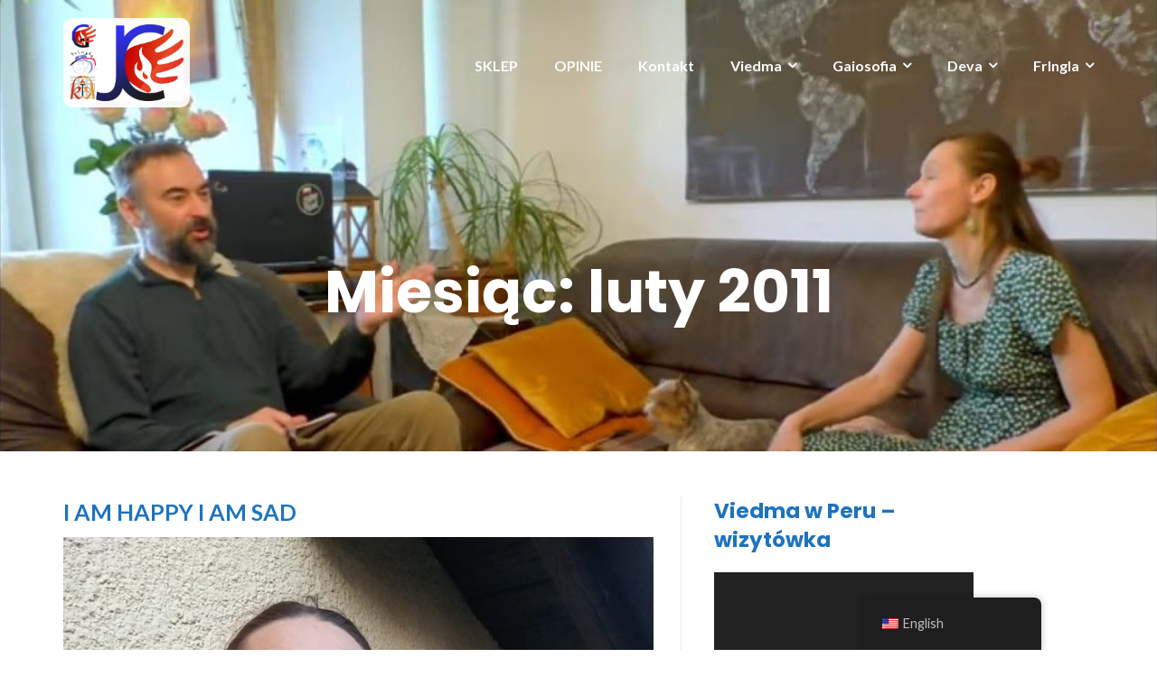

--- FILE ---
content_type: text/html; charset=UTF-8
request_url: https://joannacholuj.pl/blog/2011/02/
body_size: 17426
content:
<!DOCTYPE html>
<html lang="pl-PL">
<head>
	<meta charset="UTF-8"/>
	<meta name="viewport" content="width=device-width, initial-scale=1, maximum-scale=1, user-scalable=no">
	<title>luty 2011 &#8211; Viedma w Peru</title>
<meta name='robots' content='max-image-preview:large' />
<link rel='dns-prefetch' href='//fonts.googleapis.com' />
<link rel="alternate" type="application/rss+xml" title="Viedma w Peru &raquo; Kanał z wpisami" href="https://joannacholuj.pl/feed/" />
<link rel="alternate" type="application/rss+xml" title="Viedma w Peru &raquo; Kanał z komentarzami" href="https://joannacholuj.pl/comments/feed/" />
<script type="text/javascript">
/* <![CDATA[ */
window._wpemojiSettings = {"baseUrl":"https:\/\/s.w.org\/images\/core\/emoji\/15.0.3\/72x72\/","ext":".png","svgUrl":"https:\/\/s.w.org\/images\/core\/emoji\/15.0.3\/svg\/","svgExt":".svg","source":{"concatemoji":"https:\/\/joannacholuj.pl\/wp-includes\/js\/wp-emoji-release.min.js?ver=6.6.4"}};
/*! This file is auto-generated */
!function(i,n){var o,s,e;function c(e){try{var t={supportTests:e,timestamp:(new Date).valueOf()};sessionStorage.setItem(o,JSON.stringify(t))}catch(e){}}function p(e,t,n){e.clearRect(0,0,e.canvas.width,e.canvas.height),e.fillText(t,0,0);var t=new Uint32Array(e.getImageData(0,0,e.canvas.width,e.canvas.height).data),r=(e.clearRect(0,0,e.canvas.width,e.canvas.height),e.fillText(n,0,0),new Uint32Array(e.getImageData(0,0,e.canvas.width,e.canvas.height).data));return t.every(function(e,t){return e===r[t]})}function u(e,t,n){switch(t){case"flag":return n(e,"\ud83c\udff3\ufe0f\u200d\u26a7\ufe0f","\ud83c\udff3\ufe0f\u200b\u26a7\ufe0f")?!1:!n(e,"\ud83c\uddfa\ud83c\uddf3","\ud83c\uddfa\u200b\ud83c\uddf3")&&!n(e,"\ud83c\udff4\udb40\udc67\udb40\udc62\udb40\udc65\udb40\udc6e\udb40\udc67\udb40\udc7f","\ud83c\udff4\u200b\udb40\udc67\u200b\udb40\udc62\u200b\udb40\udc65\u200b\udb40\udc6e\u200b\udb40\udc67\u200b\udb40\udc7f");case"emoji":return!n(e,"\ud83d\udc26\u200d\u2b1b","\ud83d\udc26\u200b\u2b1b")}return!1}function f(e,t,n){var r="undefined"!=typeof WorkerGlobalScope&&self instanceof WorkerGlobalScope?new OffscreenCanvas(300,150):i.createElement("canvas"),a=r.getContext("2d",{willReadFrequently:!0}),o=(a.textBaseline="top",a.font="600 32px Arial",{});return e.forEach(function(e){o[e]=t(a,e,n)}),o}function t(e){var t=i.createElement("script");t.src=e,t.defer=!0,i.head.appendChild(t)}"undefined"!=typeof Promise&&(o="wpEmojiSettingsSupports",s=["flag","emoji"],n.supports={everything:!0,everythingExceptFlag:!0},e=new Promise(function(e){i.addEventListener("DOMContentLoaded",e,{once:!0})}),new Promise(function(t){var n=function(){try{var e=JSON.parse(sessionStorage.getItem(o));if("object"==typeof e&&"number"==typeof e.timestamp&&(new Date).valueOf()<e.timestamp+604800&&"object"==typeof e.supportTests)return e.supportTests}catch(e){}return null}();if(!n){if("undefined"!=typeof Worker&&"undefined"!=typeof OffscreenCanvas&&"undefined"!=typeof URL&&URL.createObjectURL&&"undefined"!=typeof Blob)try{var e="postMessage("+f.toString()+"("+[JSON.stringify(s),u.toString(),p.toString()].join(",")+"));",r=new Blob([e],{type:"text/javascript"}),a=new Worker(URL.createObjectURL(r),{name:"wpTestEmojiSupports"});return void(a.onmessage=function(e){c(n=e.data),a.terminate(),t(n)})}catch(e){}c(n=f(s,u,p))}t(n)}).then(function(e){for(var t in e)n.supports[t]=e[t],n.supports.everything=n.supports.everything&&n.supports[t],"flag"!==t&&(n.supports.everythingExceptFlag=n.supports.everythingExceptFlag&&n.supports[t]);n.supports.everythingExceptFlag=n.supports.everythingExceptFlag&&!n.supports.flag,n.DOMReady=!1,n.readyCallback=function(){n.DOMReady=!0}}).then(function(){return e}).then(function(){var e;n.supports.everything||(n.readyCallback(),(e=n.source||{}).concatemoji?t(e.concatemoji):e.wpemoji&&e.twemoji&&(t(e.twemoji),t(e.wpemoji)))}))}((window,document),window._wpemojiSettings);
/* ]]> */
</script>
<style id='wp-emoji-styles-inline-css' type='text/css'>

	img.wp-smiley, img.emoji {
		display: inline !important;
		border: none !important;
		box-shadow: none !important;
		height: 1em !important;
		width: 1em !important;
		margin: 0 0.07em !important;
		vertical-align: -0.1em !important;
		background: none !important;
		padding: 0 !important;
	}
</style>
<link rel='stylesheet' id='wp-block-library-css' href='https://joannacholuj.pl/wp-includes/css/dist/block-library/style.min.css?ver=6.6.4' type='text/css' media='all' />
<link rel='stylesheet' id='spectra-pro-block-css-css' href='https://joannacholuj.pl/wp-content/plugins/spectra-pro/dist/style-blocks.css?ver=1.2.4' type='text/css' media='all' />
<style id='classic-theme-styles-inline-css' type='text/css'>
/*! This file is auto-generated */
.wp-block-button__link{color:#fff;background-color:#32373c;border-radius:9999px;box-shadow:none;text-decoration:none;padding:calc(.667em + 2px) calc(1.333em + 2px);font-size:1.125em}.wp-block-file__button{background:#32373c;color:#fff;text-decoration:none}
</style>
<style id='global-styles-inline-css' type='text/css'>
:root{--wp--preset--aspect-ratio--square: 1;--wp--preset--aspect-ratio--4-3: 4/3;--wp--preset--aspect-ratio--3-4: 3/4;--wp--preset--aspect-ratio--3-2: 3/2;--wp--preset--aspect-ratio--2-3: 2/3;--wp--preset--aspect-ratio--16-9: 16/9;--wp--preset--aspect-ratio--9-16: 9/16;--wp--preset--color--black: #000000;--wp--preset--color--cyan-bluish-gray: #abb8c3;--wp--preset--color--white: #ffffff;--wp--preset--color--pale-pink: #f78da7;--wp--preset--color--vivid-red: #cf2e2e;--wp--preset--color--luminous-vivid-orange: #ff6900;--wp--preset--color--luminous-vivid-amber: #fcb900;--wp--preset--color--light-green-cyan: #7bdcb5;--wp--preset--color--vivid-green-cyan: #00d084;--wp--preset--color--pale-cyan-blue: #8ed1fc;--wp--preset--color--vivid-cyan-blue: #0693e3;--wp--preset--color--vivid-purple: #9b51e0;--wp--preset--gradient--vivid-cyan-blue-to-vivid-purple: linear-gradient(135deg,rgba(6,147,227,1) 0%,rgb(155,81,224) 100%);--wp--preset--gradient--light-green-cyan-to-vivid-green-cyan: linear-gradient(135deg,rgb(122,220,180) 0%,rgb(0,208,130) 100%);--wp--preset--gradient--luminous-vivid-amber-to-luminous-vivid-orange: linear-gradient(135deg,rgba(252,185,0,1) 0%,rgba(255,105,0,1) 100%);--wp--preset--gradient--luminous-vivid-orange-to-vivid-red: linear-gradient(135deg,rgba(255,105,0,1) 0%,rgb(207,46,46) 100%);--wp--preset--gradient--very-light-gray-to-cyan-bluish-gray: linear-gradient(135deg,rgb(238,238,238) 0%,rgb(169,184,195) 100%);--wp--preset--gradient--cool-to-warm-spectrum: linear-gradient(135deg,rgb(74,234,220) 0%,rgb(151,120,209) 20%,rgb(207,42,186) 40%,rgb(238,44,130) 60%,rgb(251,105,98) 80%,rgb(254,248,76) 100%);--wp--preset--gradient--blush-light-purple: linear-gradient(135deg,rgb(255,206,236) 0%,rgb(152,150,240) 100%);--wp--preset--gradient--blush-bordeaux: linear-gradient(135deg,rgb(254,205,165) 0%,rgb(254,45,45) 50%,rgb(107,0,62) 100%);--wp--preset--gradient--luminous-dusk: linear-gradient(135deg,rgb(255,203,112) 0%,rgb(199,81,192) 50%,rgb(65,88,208) 100%);--wp--preset--gradient--pale-ocean: linear-gradient(135deg,rgb(255,245,203) 0%,rgb(182,227,212) 50%,rgb(51,167,181) 100%);--wp--preset--gradient--electric-grass: linear-gradient(135deg,rgb(202,248,128) 0%,rgb(113,206,126) 100%);--wp--preset--gradient--midnight: linear-gradient(135deg,rgb(2,3,129) 0%,rgb(40,116,252) 100%);--wp--preset--font-size--small: 13px;--wp--preset--font-size--medium: 20px;--wp--preset--font-size--large: 36px;--wp--preset--font-size--x-large: 42px;--wp--preset--spacing--20: 0.44rem;--wp--preset--spacing--30: 0.67rem;--wp--preset--spacing--40: 1rem;--wp--preset--spacing--50: 1.5rem;--wp--preset--spacing--60: 2.25rem;--wp--preset--spacing--70: 3.38rem;--wp--preset--spacing--80: 5.06rem;--wp--preset--shadow--natural: 6px 6px 9px rgba(0, 0, 0, 0.2);--wp--preset--shadow--deep: 12px 12px 50px rgba(0, 0, 0, 0.4);--wp--preset--shadow--sharp: 6px 6px 0px rgba(0, 0, 0, 0.2);--wp--preset--shadow--outlined: 6px 6px 0px -3px rgba(255, 255, 255, 1), 6px 6px rgba(0, 0, 0, 1);--wp--preset--shadow--crisp: 6px 6px 0px rgba(0, 0, 0, 1);}:where(.is-layout-flex){gap: 0.5em;}:where(.is-layout-grid){gap: 0.5em;}body .is-layout-flex{display: flex;}.is-layout-flex{flex-wrap: wrap;align-items: center;}.is-layout-flex > :is(*, div){margin: 0;}body .is-layout-grid{display: grid;}.is-layout-grid > :is(*, div){margin: 0;}:where(.wp-block-columns.is-layout-flex){gap: 2em;}:where(.wp-block-columns.is-layout-grid){gap: 2em;}:where(.wp-block-post-template.is-layout-flex){gap: 1.25em;}:where(.wp-block-post-template.is-layout-grid){gap: 1.25em;}.has-black-color{color: var(--wp--preset--color--black) !important;}.has-cyan-bluish-gray-color{color: var(--wp--preset--color--cyan-bluish-gray) !important;}.has-white-color{color: var(--wp--preset--color--white) !important;}.has-pale-pink-color{color: var(--wp--preset--color--pale-pink) !important;}.has-vivid-red-color{color: var(--wp--preset--color--vivid-red) !important;}.has-luminous-vivid-orange-color{color: var(--wp--preset--color--luminous-vivid-orange) !important;}.has-luminous-vivid-amber-color{color: var(--wp--preset--color--luminous-vivid-amber) !important;}.has-light-green-cyan-color{color: var(--wp--preset--color--light-green-cyan) !important;}.has-vivid-green-cyan-color{color: var(--wp--preset--color--vivid-green-cyan) !important;}.has-pale-cyan-blue-color{color: var(--wp--preset--color--pale-cyan-blue) !important;}.has-vivid-cyan-blue-color{color: var(--wp--preset--color--vivid-cyan-blue) !important;}.has-vivid-purple-color{color: var(--wp--preset--color--vivid-purple) !important;}.has-black-background-color{background-color: var(--wp--preset--color--black) !important;}.has-cyan-bluish-gray-background-color{background-color: var(--wp--preset--color--cyan-bluish-gray) !important;}.has-white-background-color{background-color: var(--wp--preset--color--white) !important;}.has-pale-pink-background-color{background-color: var(--wp--preset--color--pale-pink) !important;}.has-vivid-red-background-color{background-color: var(--wp--preset--color--vivid-red) !important;}.has-luminous-vivid-orange-background-color{background-color: var(--wp--preset--color--luminous-vivid-orange) !important;}.has-luminous-vivid-amber-background-color{background-color: var(--wp--preset--color--luminous-vivid-amber) !important;}.has-light-green-cyan-background-color{background-color: var(--wp--preset--color--light-green-cyan) !important;}.has-vivid-green-cyan-background-color{background-color: var(--wp--preset--color--vivid-green-cyan) !important;}.has-pale-cyan-blue-background-color{background-color: var(--wp--preset--color--pale-cyan-blue) !important;}.has-vivid-cyan-blue-background-color{background-color: var(--wp--preset--color--vivid-cyan-blue) !important;}.has-vivid-purple-background-color{background-color: var(--wp--preset--color--vivid-purple) !important;}.has-black-border-color{border-color: var(--wp--preset--color--black) !important;}.has-cyan-bluish-gray-border-color{border-color: var(--wp--preset--color--cyan-bluish-gray) !important;}.has-white-border-color{border-color: var(--wp--preset--color--white) !important;}.has-pale-pink-border-color{border-color: var(--wp--preset--color--pale-pink) !important;}.has-vivid-red-border-color{border-color: var(--wp--preset--color--vivid-red) !important;}.has-luminous-vivid-orange-border-color{border-color: var(--wp--preset--color--luminous-vivid-orange) !important;}.has-luminous-vivid-amber-border-color{border-color: var(--wp--preset--color--luminous-vivid-amber) !important;}.has-light-green-cyan-border-color{border-color: var(--wp--preset--color--light-green-cyan) !important;}.has-vivid-green-cyan-border-color{border-color: var(--wp--preset--color--vivid-green-cyan) !important;}.has-pale-cyan-blue-border-color{border-color: var(--wp--preset--color--pale-cyan-blue) !important;}.has-vivid-cyan-blue-border-color{border-color: var(--wp--preset--color--vivid-cyan-blue) !important;}.has-vivid-purple-border-color{border-color: var(--wp--preset--color--vivid-purple) !important;}.has-vivid-cyan-blue-to-vivid-purple-gradient-background{background: var(--wp--preset--gradient--vivid-cyan-blue-to-vivid-purple) !important;}.has-light-green-cyan-to-vivid-green-cyan-gradient-background{background: var(--wp--preset--gradient--light-green-cyan-to-vivid-green-cyan) !important;}.has-luminous-vivid-amber-to-luminous-vivid-orange-gradient-background{background: var(--wp--preset--gradient--luminous-vivid-amber-to-luminous-vivid-orange) !important;}.has-luminous-vivid-orange-to-vivid-red-gradient-background{background: var(--wp--preset--gradient--luminous-vivid-orange-to-vivid-red) !important;}.has-very-light-gray-to-cyan-bluish-gray-gradient-background{background: var(--wp--preset--gradient--very-light-gray-to-cyan-bluish-gray) !important;}.has-cool-to-warm-spectrum-gradient-background{background: var(--wp--preset--gradient--cool-to-warm-spectrum) !important;}.has-blush-light-purple-gradient-background{background: var(--wp--preset--gradient--blush-light-purple) !important;}.has-blush-bordeaux-gradient-background{background: var(--wp--preset--gradient--blush-bordeaux) !important;}.has-luminous-dusk-gradient-background{background: var(--wp--preset--gradient--luminous-dusk) !important;}.has-pale-ocean-gradient-background{background: var(--wp--preset--gradient--pale-ocean) !important;}.has-electric-grass-gradient-background{background: var(--wp--preset--gradient--electric-grass) !important;}.has-midnight-gradient-background{background: var(--wp--preset--gradient--midnight) !important;}.has-small-font-size{font-size: var(--wp--preset--font-size--small) !important;}.has-medium-font-size{font-size: var(--wp--preset--font-size--medium) !important;}.has-large-font-size{font-size: var(--wp--preset--font-size--large) !important;}.has-x-large-font-size{font-size: var(--wp--preset--font-size--x-large) !important;}
:where(.wp-block-post-template.is-layout-flex){gap: 1.25em;}:where(.wp-block-post-template.is-layout-grid){gap: 1.25em;}
:where(.wp-block-columns.is-layout-flex){gap: 2em;}:where(.wp-block-columns.is-layout-grid){gap: 2em;}
:root :where(.wp-block-pullquote){font-size: 1.5em;line-height: 1.6;}
</style>
<link rel='stylesheet' id='contact-form-7-css' href='https://joannacholuj.pl/wp-content/plugins/contact-form-7/includes/css/styles.css?ver=5.9.8' type='text/css' media='all' />
<link rel='stylesheet' id='kiwi-icomoon-css' href='https://joannacholuj.pl/wp-content/plugins/kiwi-social-share/assets/vendors/icomoon/style.css?ver=2.1.8' type='text/css' media='all' />
<link rel='stylesheet' id='kiwi_social_sharing-frontend-css' href='https://joannacholuj.pl/wp-content/plugins/kiwi-social-share/assets/css/frontend.min.css?ver=2.1.8' type='text/css' media='all' />
<link rel='stylesheet' id='trp-floater-language-switcher-style-css' href='https://joannacholuj.pl/wp-content/plugins/translatepress-multilingual/assets/css/trp-floater-language-switcher.css?ver=2.9.19' type='text/css' media='all' />
<link rel='stylesheet' id='trp-language-switcher-style-css' href='https://joannacholuj.pl/wp-content/plugins/translatepress-multilingual/assets/css/trp-language-switcher.css?ver=2.9.19' type='text/css' media='all' />
<style id='trp-language-switcher-style-inline-css' type='text/css'>
.trp-language-switcher > div {
    padding: 3px 5px 3px 5px;
    background-image: none;
    text-align: center;}
</style>
<link rel='stylesheet' id='illdy-google-fonts-css' href='https://fonts.googleapis.com/css?family=Source+Sans+Pro:400,900,700,300,300italic|Lato:300,400,700,900|Poppins:300,400,500,600,700' type='text/css' media='all' />
<link rel='stylesheet' id='bootstrap-css' href='https://joannacholuj.pl/wp-content/themes/illdy/layout/css/bootstrap.min.css?ver=3.3.6' type='text/css' media='all' />
<link rel='stylesheet' id='bootstrap-theme-css' href='https://joannacholuj.pl/wp-content/themes/illdy/layout/css/bootstrap-theme.min.css?ver=3.3.6' type='text/css' media='all' />
<link rel='stylesheet' id='font-awesome-css' href='https://joannacholuj.pl/wp-content/themes/illdy/layout/css/font-awesome.min.css?ver=4.5.0' type='text/css' media='all' />
<link rel='stylesheet' id='owl-carousel-css' href='https://joannacholuj.pl/wp-content/themes/illdy/layout/css/owl-carousel.min.css?ver=2.0.0' type='text/css' media='all' />
<link rel='stylesheet' id='illdy-main-css' href='https://joannacholuj.pl/wp-content/themes/illdy/layout/css/main.css?ver=6.6.4' type='text/css' media='all' />
<link rel='stylesheet' id='illdy-custom-css' href='https://joannacholuj.pl/wp-content/themes/illdy/layout/css/custom.css?ver=6.6.4' type='text/css' media='all' />
<link rel='stylesheet' id='illdy-style-css' href='https://joannacholuj.pl/wp-content/themes/illdy/style.css?ver=1.0.16' type='text/css' media='all' />
<style id='illdy-style-inline-css' type='text/css'>
#header .top-header .header-logo:hover,
#header .top-header .header-logo:focus,
#header .top-header .header-navigation ul li.menu-item-has-children .sub-menu li:hover > a,
#header .top-header .header-navigation ul li.menu-item-has-children .sub-menu li:focus-within > a,
#latest-news .section-content .post .post-title:hover,
#latest-news .section-content .post .post-title:focus,
#latest-news .section-content .post .post-button,
#contact-us .section-content .contact-us-box .box-left,
.recentcomments > a,
#blog .blog-post .blog-post-title:hover,
#blog .blog-post .blog-post-title:focus,
#blog .blog-post .blog-post-meta .post-meta-author,
#blog .blog-post .blog-post-meta .post-meta-author .fa,
#blog .blog-post .blog-post-meta .post-meta-time .fa,
#blog .blog-post .blog-post-meta .post-meta-categories .fa,
#blog .blog-post .blog-post-meta .post-meta-comments .fa,
#blog .blog-post .blog-post-author h4,
.widget table td#prev a,
.widget table td#next a,
.widget .widget-recent-post .recent-post-button,
span.rss-date:before,
.post-date:before,
.blog-post-related-articles .related-post:hover .related-post-title,
.blog-post-related-articles .related-post:focus .related-post-title,
#comments #comments-list ul.comments .comment .url,
#comments #comments-list ul.comments .comment .comment-reply-link,
#header .bottom-header span.span-dot,
#header .top-header .header-navigation ul li:hover a,
#header .top-header .header-navigation ul li:focus-within a,
.open-responsive-menu:focus .fa,
input[type=submit] { color: #ff004f; }
#header .top-header .header-navigation ul li.menu-item-has-children .sub-menu li:hover > a,
#header .top-header .header-navigation ul li.menu-item-has-children .sub-menu li:focus-within > a { border-color: #ff004f; }
#header .bottom-header .header-button-two,
#comments #respond .comment-form #input-submit,
#latest-news .latest-news-button,
#contact-us .section-content .wpcf7-form p .wpcf7-submit,
#blog .blog-post .blog-post-button,
.widget table caption,
.widget table#wp-calendar tbody tr td a { background-color: #ff004f; }
@media only screen and (max-width: 992px) {
	.header-front-page nav ul.sub-menu { background-color: #ff004f; }
	.responsive-menu li a:focus { background-color: #105214; }
}
a:hover,
a:focus,
#latest-news .section-content .post .post-button:hover,
#latest-news .section-content .post .post-button:focus,
.recentcomments a:hover,
.recentcomments a:focus,
.widget:not(.widget_rss):not(.widget_recent_comments):not(.widget_recent_entries) ul li:hover:before,
.widget:not(.widget_rss):not(.widget_recent_comments):not(.widget_recent_entries) ul li:focus-within:before,
.widget:not(.widget_recent_comments) ul li:hover > a,
.widget:not(.widget_recent_comments) ul li:focus-within > a,
.widget.widget_recent_comments ul li a:hover,
.widget.widget_recent_comments ul li a:focus,
.widget table td#prev a:hover:before,
.widget table td#next a:hover:before,
.widget table td#prev a:focus:before,
.widget table td#next a:focus:before,
.widget_categories ul li:hover,
.widget_categories ul li:focus-within,
.widget_archive ul li:hover,
.widget_archive ul li:focus-within { color: #105214; }
#testimonials .section-content .testimonials-carousel .carousel-testimonial .testimonial-content,
.widget table#wp-calendar tbody tr td a:hover,
.widget table#wp-calendar tbody tr td a:focus,
#comments #respond .comment-form #input-submit:hover,
#comments #respond .comment-form #input-submit:focus,
input[type=submit]:hover,
input[type=submit]:focus,
#latest-news .latest-news-button:hover,
#latest-news .latest-news-button:focus,
#contact-us .section-content .wpcf7-form p .wpcf7-submit:hover,
#contact-us .section-content .wpcf7-form p .wpcf7-submit:focus,
#header .bottom-header .header-button-two:hover,
#header .bottom-header .header-button-two:focus,
#blog .blog-post .blog-post-button:hover,
#blog .blog-post .blog-post-button:focus { background-color: #105214; }
#testimonials .section-content .testimonials-carousel .carousel-testimonial .testimonial-content:after  { border-color: #105214 transparent transparent transparent; }
input:focus,
input:hover,
textarea:focus,
textarea:hover { border-color: #105214; }
.front-page-section .section-header .section-description,
#header .top-header .header-navigation ul li.menu-item-has-children .sub-menu li a,
#services .section-content .service .service-entry,
#latest-news .section-content .post .post-entry,
#team .section-content .person .person-content p,
#contact-us .section-content .contact-us-box .box-right span,
#contact-us .section-content .contact-us-box .box-right span a,
#contact-us .section-content .contact-us-social a,
#contact-us .section-content .wpcf7-form p .wpcf7-text,
#footer .copyright,
#footer .copyright a,
.widget table tbody,
input,
textarea,
.markup-format h1,
.markup-format h2,
.markup-format h3,
.markup-format h4,
.markup-format h5,
.markup-format h6,
body { color: #1e73be; }
#contact-us .section-content .wpcf7-form p .wpcf7-text::-webkit-input-placeholder,
#contact-us .section-content .wpcf7-form p .wpcf7-text::-moz-placeholder,
#contact-us .section-content .wpcf7-form p .wpcf7-text:-ms-input-placeholder,
#contact-us .section-content .wpcf7-form p .wpcf7-text:-moz-placeholder,
#contact-us .section-content .wpcf7-form p .wpcf7-textarea,
#contact-us .section-content .wpcf7-form p .wpcf7-textarea::-webkit-input-placeholder,
#contact-us .section-content .wpcf7-form p .wpcf7-textarea::-moz-placeholder,
#contact-us .section-content .wpcf7-form p .wpcf7-textarea:-ms-input-placeholder,
#contact-us .section-content .wpcf7-form p .wpcf7-textarea:-moz-placeholder{ color: #1e73be; }
.front-page-section .section-header h3,
#latest-news .section-content .post .post-button:active,
#blog .blog-post .blog-post-title,
.widget table thead th,
#team .section-content .person .person-content h6,
.widget_rss cite,
.illdy_home_parallax h3 { color: #1e73be; }
#testimonials .section-content .testimonials-carousel .owl-controls .owl-dots .owl-dot:focus {
	background: #ff004f;
}
</style>
<link rel='stylesheet' id='sib-front-css-css' href='https://joannacholuj.pl/wp-content/plugins/mailin/css/mailin-front.css?ver=6.6.4' type='text/css' media='all' />
<script type="text/javascript" src="https://joannacholuj.pl/wp-includes/js/jquery/jquery.min.js?ver=3.7.1" id="jquery-core-js"></script>
<script type="text/javascript" src="https://joannacholuj.pl/wp-includes/js/jquery/jquery-migrate.min.js?ver=3.4.1" id="jquery-migrate-js"></script>
<script type="text/javascript" src="https://joannacholuj.pl/wp-content/plugins/kiwi-social-share/assets/js/kiwi.min.js?ver=2.1.8" id="kiwi_social_sharing-kiwi-js"></script>
<script type="text/javascript" src="https://joannacholuj.pl/wp-content/plugins/kiwi-social-share/assets/js/frontend.min.js?ver=2.1.8" id="kiwi_social_sharing-frontend-js"></script>
<script type="text/javascript" id="sib-front-js-js-extra">
/* <![CDATA[ */
var sibErrMsg = {"invalidMail":"Please fill out valid email address","requiredField":"Please fill out required fields","invalidDateFormat":"Please fill out valid date format","invalidSMSFormat":"Please fill out valid phone number"};
var ajax_sib_front_object = {"ajax_url":"https:\/\/joannacholuj.pl\/wp-admin\/admin-ajax.php","ajax_nonce":"4da9f2b6a1","flag_url":"https:\/\/joannacholuj.pl\/wp-content\/plugins\/mailin\/img\/flags\/"};
/* ]]> */
</script>
<script type="text/javascript" src="https://joannacholuj.pl/wp-content/plugins/mailin/js/mailin-front.js?ver=1751046949" id="sib-front-js-js"></script>
<link rel="https://api.w.org/" href="https://joannacholuj.pl/wp-json/" /><link rel="EditURI" type="application/rsd+xml" title="RSD" href="https://joannacholuj.pl/xmlrpc.php?rsd" />
<meta name="generator" content="WordPress 6.6.4" />
<link rel="alternate" hreflang="pl-PL" href="https://joannacholuj.pl/blog/2011/02/"/>
<link rel="alternate" hreflang="en-US" href="https://joannacholuj.pl/en/blog/2011/02/"/>
<link rel="alternate" hreflang="pl" href="https://joannacholuj.pl/blog/2011/02/"/>
<link rel="alternate" hreflang="en" href="https://joannacholuj.pl/en/blog/2011/02/"/>
<style type="text/css">.pace .pace-progress {background-color: #f1d204; color: #f1d204;}.pace .pace-activity {box-shadow: inset 0 0 0 2px #f1d204, inset 0 0 0 7px #ffffff;}.pace-overlay {background-color: #ffffff;}</style><style type="text/css">.recentcomments a{display:inline !important;padding:0 !important;margin:0 !important;}</style><link rel="icon" href="https://joannacholuj.pl/wp-content/uploads/2024/07/cropped-logo-blue-red-small-1-32x32.png" sizes="32x32" />
<link rel="icon" href="https://joannacholuj.pl/wp-content/uploads/2024/07/cropped-logo-blue-red-small-1-192x192.png" sizes="192x192" />
<link rel="apple-touch-icon" href="https://joannacholuj.pl/wp-content/uploads/2024/07/cropped-logo-blue-red-small-1-180x180.png" />
<meta name="msapplication-TileImage" content="https://joannacholuj.pl/wp-content/uploads/2024/07/cropped-logo-blue-red-small-1-270x270.png" />

		<style type="text/css" id="illdy-about-section-css">#header.header-front-page {background-image: url(http://joannacholuj.pl/wp-content/uploads/2024/07/IMG_2198donem.jpg) !important;}#header.header-front-page {background-position-y: center;}#header.header-front-page {background-position-x: center;}#header.header-front-page {background-size: cover !important;}#header.header-front-page {background-color: #1e73be;}#header.header-front-page .bottom-header .header-button-one {background-color: rgba( 255, 255, 255, .2 );}#header.header-front-page .bottom-header .header-button-one:hover, #header.header-front-page .bottom-header .header-button-one:focus {background-color: rgba( 255, 255, 255, .1 );}#header.header-front-page .bottom-header .header-button-one {border-color: #ffffff;}#header.header-front-page .bottom-header .header-button-two {background-color: #1e73be;}#header.header-front-page .bottom-header .header-button-two:hover, #header.header-front-page .bottom-header .header-button-two:focus {background-color: #216606;}#header.header-front-page .bottom-header h1 {color: #1e73be;}#header.header-front-page .bottom-header span.span-dot {color: #ffffff;}#header.header-front-page .bottom-header .section-description {color: #dd3333;}#header.header-front-page .bottom-header .header-button-one {color: #ffffff;}#header.header-front-page .bottom-header .header-button-two {color: #ffffff;}</style>
		<style type="text/css" id="illdy-latestnews-section-css"></style>
		<style type="text/css" id="illdy-fullwidth-section-css">#full-width:before {background-image: url(https://JOANNACHOLUJ.PL/wp-content/uploads/2024/07/20200909_172905.jpg) !important;}#full-width:before {background-size: contain !important;}#full-width:before {background-color: #c9c9c9;}#full-width .section-header h3 {color: #dd3333;}#full-width .section-header .section-description {color: #ffffff;}#full-width .top-parallax-section h1, #full-width .top-parallax-section p {color: ;}</style>
		<style type="text/css" id="illdy-about-section-css">#about:before {background-image: url(https://JOANNACHOLUJ.PL/wp-content/uploads/2024/07/20211004_151428.jpg) !important;}#about:before {background-position-y: top;}#about:before {background-size: contain !important;}#about .section-header h3 {color: #1e73be;}#about .section-header .section-description {color: #000000;}</style>
		<style type="text/css" id="illdy-projects-section-css">#projects:before {background-image: url(https://joannacholuj.pl/wp-content/themes/illdy/layout/images/front-page/pattern.png) !important;}#projects:before {background-size: auto !important;}#projects:before {background-repeat: repeat !important;}#projects:before {background-color: #81d742;}</style>
		<style type="text/css" id="illdy-services-section-css">#services:before {background-image: url(http://joannacholuj.pl/wp-content/uploads/2025/03/IMG_2313donem.jpg) !important;}#services:before {background-position-y: center;}#services:before {background-position-x: center;}#services:before {background-size: cover !important;}#services:before {background-attachment: scroll !important;}#services:before {background-color: #ffffff;}#services .section-header h3 {color: #f4321d;}#services .section-header .section-description {color: #ffffff;}</style>
		<style type="text/css" id="illdy-team-section-css">#team:before {background-image: url(https://joannacholuj.pl/wp-content/themes/illdy/layout/images/front-page/pattern.png) !important;}#team:before {background-size: auto !important;}#team:before {background-repeat: repeat !important;}</style>
		<style type="text/css" id="illdy-testimonials-section-css">#testimonials:before {background-image: url(http://joannacholuj.pl/wp-content/uploads/2024/07/IMG_2490donem.jpg) !important;}#testimonials:before {background-attachment: scroll !important;}#testimonials .section-content .testimonials-carousel .carousel-testimonial .testimonial-content {background-color: #2f5433;}#testimonials .section-content .testimonials-carousel .carousel-testimonial .testimonial-content:after {border-color: #2f5433 transparent transparent transparent;}</style>

			<style type="text/css" id="wp-custom-css">
			.top-header img {
	    background-color: rgba(255,255,255,0.9);
    padding: 7px;
    border-radius: 10px;
}
.height-100, .height-100 img {
	height: 100% !important;
}
.width-100, .width-100 img {
	width: 100% !important;
}
@media (max-width: 976px) {
	.max-h-300 .wp-block-uagb-image__figure {
	max-height: 300px;
}
}		</style>
		</head>
<body class="archive date wp-custom-logo translatepress-pl_PL group-blog hfeed">
<header id="header" class="header-blog header-has-sticky-menu" style="background-image: url(https://joannacholuj.pl/wp-content/uploads/2023/12/cropped-Screenshot_2022-08-02-11-50-15-31.jpg);background-attachment: fixed;">
	<div class="top-header">
		<div class="container">
			<div class="row">
				<div class="col-sm-4 col-xs-8">

											<a href="https://joannacholuj.pl" title="Viedma w Peru">
							<img class="header-logo-img" src="https://joannacholuj.pl/wp-content/uploads/2025/09/cropped-logos-4brands.jpg" width="140"/>
						</a>
					
				</div><!--/.col-sm-2-->
				<div class="col-sm-8 col-xs-4">
					<nav class="header-navigation">
						<ul id="menu-glowne" class="clearfix"><li id="menu-item-13292" class="menu-item menu-item-type-custom menu-item-object-custom menu-item-13292"><a href="https://sklep.joannacholuj.pl/">SKLEP</a></li>
<li id="menu-item-13968" class="menu-item menu-item-type-custom menu-item-object-custom menu-item-13968"><a href="https://joannacholuj.pl/opinie">OPINIE</a></li>
<li id="menu-item-11716" class="menu-item menu-item-type-post_type menu-item-object-page menu-item-11716"><a href="https://joannacholuj.pl/kontakt/">Kontakt</a></li>
<li id="menu-item-11729" class="menu-item menu-item-type-custom menu-item-object-custom menu-item-has-children menu-item-11729"><a href="https://joannacholuj.pl/o-mnie/">Viedma</a>
<ul class="sub-menu">
	<li id="menu-item-14157" class="menu-item menu-item-type-custom menu-item-object-custom menu-item-14157"><a href="https://joannacholuj.pl/o-mnie/">o Mnie</a></li>
	<li id="menu-item-14166" class="menu-item menu-item-type-custom menu-item-object-custom menu-item-14166"><a href="https://sklep.joannacholuj.pl/product/pelna-holistyczna-analiza-twojego-kodu-matrixa/">Analiza Holistyczna Twojego Matrixa</a></li>
	<li id="menu-item-14167" class="menu-item menu-item-type-custom menu-item-object-custom menu-item-14167"><a href="https://sklep.joannacholuj.pl/product/twoj-proces-przyspieszony-seria-6-sesji-dla-kobiet-i-mezczyzn/">Twój Proces Metamorfozy</a></li>
	<li id="menu-item-11523" class="menu-item menu-item-type-post_type menu-item-object-page menu-item-11523"><a href="https://joannacholuj.pl/webinary-i-ksiazki/">Webinary Książki Karty</a></li>
	<li id="menu-item-11012" class="menu-item menu-item-type-post_type menu-item-object-page menu-item-11012"><a href="https://joannacholuj.pl/konsultacje/">Konsultacje</a></li>
	<li id="menu-item-13374" class="menu-item menu-item-type-post_type menu-item-object-page menu-item-13374"><a href="https://joannacholuj.pl/mistyczne-peru/">Mistyczny Warsztat w Peru</a></li>
	<li id="menu-item-14175" class="menu-item menu-item-type-custom menu-item-object-custom menu-item-14175"><a href="https://www.youtube.com/playlist?list=PLmnP-udmFj6f_Fc7VHbD_LUVeDmif3etd">Zrozum Matrix &#8211; Rolki FREE</a></li>
</ul>
</li>
<li id="menu-item-13479" class="menu-item menu-item-type-post_type menu-item-object-page menu-item-has-children menu-item-13479"><a href="https://joannacholuj.pl/gaiosofia/">Gaiosofia</a>
<ul class="sub-menu">
	<li id="menu-item-14150" class="menu-item menu-item-type-custom menu-item-object-custom menu-item-14150"><a href="https://sklep.joannacholuj.pl/product/akademia-gaiosofii-platnosc-ratalna-gaiosofia-academy-monthly-installments/">Akademia Gaiosofii</a></li>
</ul>
</li>
<li id="menu-item-14076" class="menu-item menu-item-type-custom menu-item-object-custom menu-item-has-children menu-item-14076"><a href="https://joannacholuj.pl/deva/">Deva</a>
<ul class="sub-menu">
	<li id="menu-item-14169" class="menu-item menu-item-type-custom menu-item-object-custom menu-item-14169"><a href="https://sklep.joannacholuj.pl/product-category/ksiazki/dzial-7-sztuka-i-kreatywnosc/">Poezja i Proza</a></li>
	<li id="menu-item-14170" class="menu-item menu-item-type-custom menu-item-object-custom menu-item-14170"><a href="https://sklep.joannacholuj.pl/product/kreatywne-zajecia-z-dziecmi-i-doroslymi/">Rozbudź Kreatywność</a></li>
</ul>
</li>
<li id="menu-item-14009" class="menu-item menu-item-type-custom menu-item-object-custom menu-item-has-children menu-item-14009"><a href="https://joannacholuj.pl/fringla/">FrIngla</a>
<ul class="sub-menu">
	<li id="menu-item-14159" class="menu-item menu-item-type-custom menu-item-object-custom menu-item-14159"><a href="https://joannacholuj.pl/fringla/">Lekcje języków</a></li>
	<li id="menu-item-14160" class="menu-item menu-item-type-custom menu-item-object-custom menu-item-14160"><a href="https://sklep.joannacholuj.pl/product/polska-gramatyka-zreformowana/">Gramatyka Ariów</a></li>
	<li id="menu-item-14173" class="menu-item menu-item-type-custom menu-item-object-custom menu-item-14173"><a href="https://sklep.joannacholuj.pl/product-category/ksiazki/dzial-10-magia-i-jezyk/">Polska Gramatyka Starożytna</a></li>
	<li id="menu-item-14161" class="menu-item menu-item-type-custom menu-item-object-custom menu-item-14161"><a href="https://sklep.joannacholuj.pl/product/twoje-wolne-dziecko-edukuj-alternatywnie/">Alternatywna EDU</a></li>
	<li id="menu-item-14162" class="menu-item menu-item-type-custom menu-item-object-custom menu-item-14162"><a href="https://sklep.joannacholuj.pl/product/kod-matrycy-jezyka-form/">Matryca Języka</a></li>
	<li id="menu-item-14164" class="menu-item menu-item-type-custom menu-item-object-custom menu-item-14164"><a href="https://sklep.joannacholuj.pl/product/konsultacja-do-twojej-dyspozycji/">Co znaczy Twoje Imię</a></li>
	<li id="menu-item-14165" class="menu-item menu-item-type-custom menu-item-object-custom menu-item-14165"><a href="https://sklep.joannacholuj.pl/product/twoja-manifestacja-i-materializacja/">Manifestacja</a></li>
	<li id="menu-item-14176" class="menu-item menu-item-type-custom menu-item-object-custom menu-item-14176"><a href="https://www.youtube.com/playlist?list=PLhqwD-V3PE6V5VCE5N9PDeV4SrutZqvMI">Znaczenie słów &#8211; Rolki FREE</a></li>
</ul>
</li>
</ul>					</nav>
					<button class="open-responsive-menu"><i class="fa fa-bars"></i></button>
				</div><!--/.col-sm-10-->
			</div><!--/.row-->
		</div><!--/.container-->
	</div><!--/.top-header-->
	<nav class="responsive-menu">
		<ul>
			<li class="menu-item menu-item-type-custom menu-item-object-custom menu-item-13292"><a href="https://sklep.joannacholuj.pl/">SKLEP</a></li>
<li class="menu-item menu-item-type-custom menu-item-object-custom menu-item-13968"><a href="https://joannacholuj.pl/opinie">OPINIE</a></li>
<li class="menu-item menu-item-type-post_type menu-item-object-page menu-item-11716"><a href="https://joannacholuj.pl/kontakt/">Kontakt</a></li>
<li class="menu-item menu-item-type-custom menu-item-object-custom menu-item-has-children menu-item-11729"><a href="https://joannacholuj.pl/o-mnie/">Viedma</a>
<ul class="sub-menu">
	<li class="menu-item menu-item-type-custom menu-item-object-custom menu-item-14157"><a href="https://joannacholuj.pl/o-mnie/">o Mnie</a></li>
	<li class="menu-item menu-item-type-custom menu-item-object-custom menu-item-14166"><a href="https://sklep.joannacholuj.pl/product/pelna-holistyczna-analiza-twojego-kodu-matrixa/">Analiza Holistyczna Twojego Matrixa</a></li>
	<li class="menu-item menu-item-type-custom menu-item-object-custom menu-item-14167"><a href="https://sklep.joannacholuj.pl/product/twoj-proces-przyspieszony-seria-6-sesji-dla-kobiet-i-mezczyzn/">Twój Proces Metamorfozy</a></li>
	<li class="menu-item menu-item-type-post_type menu-item-object-page menu-item-11523"><a href="https://joannacholuj.pl/webinary-i-ksiazki/">Webinary Książki Karty</a></li>
	<li class="menu-item menu-item-type-post_type menu-item-object-page menu-item-11012"><a href="https://joannacholuj.pl/konsultacje/">Konsultacje</a></li>
	<li class="menu-item menu-item-type-post_type menu-item-object-page menu-item-13374"><a href="https://joannacholuj.pl/mistyczne-peru/">Mistyczny Warsztat w Peru</a></li>
	<li class="menu-item menu-item-type-custom menu-item-object-custom menu-item-14175"><a href="https://www.youtube.com/playlist?list=PLmnP-udmFj6f_Fc7VHbD_LUVeDmif3etd">Zrozum Matrix &#8211; Rolki FREE</a></li>
</ul>
</li>
<li class="menu-item menu-item-type-post_type menu-item-object-page menu-item-has-children menu-item-13479"><a href="https://joannacholuj.pl/gaiosofia/">Gaiosofia</a>
<ul class="sub-menu">
	<li class="menu-item menu-item-type-custom menu-item-object-custom menu-item-14150"><a href="https://sklep.joannacholuj.pl/product/akademia-gaiosofii-platnosc-ratalna-gaiosofia-academy-monthly-installments/">Akademia Gaiosofii</a></li>
</ul>
</li>
<li class="menu-item menu-item-type-custom menu-item-object-custom menu-item-has-children menu-item-14076"><a href="https://joannacholuj.pl/deva/">Deva</a>
<ul class="sub-menu">
	<li class="menu-item menu-item-type-custom menu-item-object-custom menu-item-14169"><a href="https://sklep.joannacholuj.pl/product-category/ksiazki/dzial-7-sztuka-i-kreatywnosc/">Poezja i Proza</a></li>
	<li class="menu-item menu-item-type-custom menu-item-object-custom menu-item-14170"><a href="https://sklep.joannacholuj.pl/product/kreatywne-zajecia-z-dziecmi-i-doroslymi/">Rozbudź Kreatywność</a></li>
</ul>
</li>
<li class="menu-item menu-item-type-custom menu-item-object-custom menu-item-has-children menu-item-14009"><a href="https://joannacholuj.pl/fringla/">FrIngla</a>
<ul class="sub-menu">
	<li class="menu-item menu-item-type-custom menu-item-object-custom menu-item-14159"><a href="https://joannacholuj.pl/fringla/">Lekcje języków</a></li>
	<li class="menu-item menu-item-type-custom menu-item-object-custom menu-item-14160"><a href="https://sklep.joannacholuj.pl/product/polska-gramatyka-zreformowana/">Gramatyka Ariów</a></li>
	<li class="menu-item menu-item-type-custom menu-item-object-custom menu-item-14173"><a href="https://sklep.joannacholuj.pl/product-category/ksiazki/dzial-10-magia-i-jezyk/">Polska Gramatyka Starożytna</a></li>
	<li class="menu-item menu-item-type-custom menu-item-object-custom menu-item-14161"><a href="https://sklep.joannacholuj.pl/product/twoje-wolne-dziecko-edukuj-alternatywnie/">Alternatywna EDU</a></li>
	<li class="menu-item menu-item-type-custom menu-item-object-custom menu-item-14162"><a href="https://sklep.joannacholuj.pl/product/kod-matrycy-jezyka-form/">Matryca Języka</a></li>
	<li class="menu-item menu-item-type-custom menu-item-object-custom menu-item-14164"><a href="https://sklep.joannacholuj.pl/product/konsultacja-do-twojej-dyspozycji/">Co znaczy Twoje Imię</a></li>
	<li class="menu-item menu-item-type-custom menu-item-object-custom menu-item-14165"><a href="https://sklep.joannacholuj.pl/product/twoja-manifestacja-i-materializacja/">Manifestacja</a></li>
	<li class="menu-item menu-item-type-custom menu-item-object-custom menu-item-14176"><a href="https://www.youtube.com/playlist?list=PLhqwD-V3PE6V5VCE5N9PDeV4SrutZqvMI">Znaczenie słów &#8211; Rolki FREE</a></li>
</ul>
</li>
		</ul>
	</nav><!--/.responsive-menu-->
	<div class="bottom-header blog">
	<div class="container">
		<div class="row">
							<div class="col-sm-12">
					<h2>Miesiąc: <span>luty 2011</span></h2>							</div><!--/.col-sm-12-->
							<div class="col-sm-8 col-sm-offset-2">
																										</div><!--/.col-sm-8.col-sm-offset-2-->
								</div><!--/.row-->
	</div><!--/.container-->
</div><!--/.bottom-header.blog-->
</header><!--/#header-->
<div class="container">
	<div class="row">
		<div class="col-sm-7">
			<section id="blog">
								<article id="post-1887" class="blog-post post-1887 post type-post status-publish format-standard has-post-thumbnail hentry category-edukacja-domowa tag-4-jezyki-obce tag-edukacja-alternatywna tag-edukacja-domowa tag-edukacja-wczesna tag-francuski tag-jezyki-obce tag-joanna-choluj">
	<a href="https://joannacholuj.pl/blog/2011/02/24/i-am-happy-i-am-sad/" title="I am happy I am sad" class="blog-post-title">I am happy I am sad</a>
			<div class="blog-post-image">
			<a href="https://joannacholuj.pl/blog/2011/02/24/i-am-happy-i-am-sad/"><img width="750" height="500" src="https://joannacholuj.pl/wp-content/uploads/2019/10/20190922_181925-750x500.jpg" class="attachment-illdy-blog-list size-illdy-blog-list wp-post-image" alt="" decoding="async" /></a>
		</div><!--/.blog-post-image-->
		<div class="blog-post-meta"><span class="post-meta-author"><i class="fa fa-user"></i>Joanna Choluj</span><span class="post-meta-time"><i class="fa fa-calendar"></i><time datetime="2011-02-24">24 lutego 2011</time></span><span class="post-meta-categories"><i class="fa fa-folder-o" aria-hidden="true"></i><a href="https://joannacholuj.pl/blog/kategoria/edukacja-domowa/" rel="category tag">edukacja alternatywna / domowa</a></span><span class="post-meta-comments"><i class="fa fa-comment-o"></i>Comments are off for this post</span></div><!--/.blog-post-meta-->	<div class="blog-post-entry">
		<div class="kiwi-highlighter-excerpt-area" data-url="https://joannacholuj.pl/blog/2011/02/24/i-am-happy-i-am-sad/" data-title="I am happy I am sad"></div>	</div><!--/.blog-post-entry-->
	<a href="https://joannacholuj.pl/blog/2011/02/24/i-am-happy-i-am-sad/" title="Read more" class="blog-post-button">Read more</a>
</article><!--/#post-1887.blog-post-->
<article id="post-1889" class="blog-post post-1889 post type-post status-publish format-standard has-post-thumbnail hentry category-edukacja-domowa category-4-jezyki-obce tag-4-jezyki-obce tag-alfabet tag-edukacja-alternatywna tag-edukacja-domowa tag-edukacja-wczesna tag-globalne-czytanie">
	<a href="https://joannacholuj.pl/blog/2011/02/24/ou-est-le-bateau/" title="ou est le bateau &#8211; francuski w obrazkach" class="blog-post-title">ou est le bateau &#8211; francuski w obrazkach</a>
			<div class="blog-post-image">
			<a href="https://joannacholuj.pl/blog/2011/02/24/ou-est-le-bateau/"><img width="750" height="500" src="https://joannacholuj.pl/wp-content/uploads/2019/10/DSC_0449-750x500.jpg" class="attachment-illdy-blog-list size-illdy-blog-list wp-post-image" alt="" decoding="async" /></a>
		</div><!--/.blog-post-image-->
		<div class="blog-post-meta"><span class="post-meta-author"><i class="fa fa-user"></i>Joanna Choluj</span><span class="post-meta-time"><i class="fa fa-calendar"></i><time datetime="2011-02-24">24 lutego 2011</time></span><span class="post-meta-categories"><i class="fa fa-folder-o" aria-hidden="true"></i><a href="https://joannacholuj.pl/blog/kategoria/edukacja-domowa/" rel="category tag">edukacja alternatywna / domowa</a>, <a href="https://joannacholuj.pl/blog/kategoria/4-jezyki-obce/" rel="category tag">język polski i języki obce</a></span><span class="post-meta-comments"><i class="fa fa-comment-o"></i>Comments are off for this post</span></div><!--/.blog-post-meta-->	<div class="blog-post-entry">
		<div class="kiwi-highlighter-excerpt-area" data-url="https://joannacholuj.pl/blog/2011/02/24/ou-est-le-bateau/" data-title="ou est le bateau &#8211; francuski w obrazkach"></div>	</div><!--/.blog-post-entry-->
	<a href="https://joannacholuj.pl/blog/2011/02/24/ou-est-le-bateau/" title="Read more" class="blog-post-button">Read more</a>
</article><!--/#post-1889.blog-post-->
<article id="post-1891" class="blog-post post-1891 post type-post status-publish format-standard has-post-thumbnail hentry category-edukacja-domowa category-4-jezyki-obce tag-4-jezyki-obce tag-angielski tag-edukacja-alternatywna tag-edukacja-domowa tag-edukacja-wczesna tag-francuski tag-jak-nauczyc-dziecko-czytac tag-jezyki-obce tag-joanna-choluj">
	<a href="https://joannacholuj.pl/blog/2011/02/15/reading-english-books-2/" title="Reading English books 2" class="blog-post-title">Reading English books 2</a>
			<div class="blog-post-image">
			<a href="https://joannacholuj.pl/blog/2011/02/15/reading-english-books-2/"><img width="750" height="500" src="https://joannacholuj.pl/wp-content/uploads/2019/10/DSC_0451-750x500.jpg" class="attachment-illdy-blog-list size-illdy-blog-list wp-post-image" alt="" decoding="async" /></a>
		</div><!--/.blog-post-image-->
		<div class="blog-post-meta"><span class="post-meta-author"><i class="fa fa-user"></i>Joanna Choluj</span><span class="post-meta-time"><i class="fa fa-calendar"></i><time datetime="2011-02-15">15 lutego 2011</time></span><span class="post-meta-categories"><i class="fa fa-folder-o" aria-hidden="true"></i><a href="https://joannacholuj.pl/blog/kategoria/edukacja-domowa/" rel="category tag">edukacja alternatywna / domowa</a>, <a href="https://joannacholuj.pl/blog/kategoria/4-jezyki-obce/" rel="category tag">język polski i języki obce</a></span><span class="post-meta-comments"><i class="fa fa-comment-o"></i>Comments are off for this post</span></div><!--/.blog-post-meta-->	<div class="blog-post-entry">
		<div class="kiwi-highlighter-excerpt-area" data-url="https://joannacholuj.pl/blog/2011/02/15/reading-english-books-2/" data-title="Reading English books 2"><p>Reading English books to my child</p>
</div>	</div><!--/.blog-post-entry-->
	<a href="https://joannacholuj.pl/blog/2011/02/15/reading-english-books-2/" title="Read more" class="blog-post-button">Read more</a>
</article><!--/#post-1891.blog-post-->
<article id="post-1892" class="blog-post post-1892 post type-post status-publish format-standard has-post-thumbnail hentry category-edukacja-domowa category-4-jezyki-obce tag-4-jezyki-obce tag-angielski tag-edukacja-alternatywna tag-edukacja-domowa tag-edukacja-wczesna tag-francuski tag-jak-nauczyc-dziecko-czytac tag-joanna-choluj">
	<a href="https://joannacholuj.pl/blog/2011/02/15/reading-english-books-1/" title="Reading English books 1" class="blog-post-title">Reading English books 1</a>
			<div class="blog-post-image">
			<a href="https://joannacholuj.pl/blog/2011/02/15/reading-english-books-1/"><img width="750" height="500" src="https://joannacholuj.pl/wp-content/uploads/2019/10/DSC_0437-750x500.jpg" class="attachment-illdy-blog-list size-illdy-blog-list wp-post-image" alt="" decoding="async" loading="lazy" /></a>
		</div><!--/.blog-post-image-->
		<div class="blog-post-meta"><span class="post-meta-author"><i class="fa fa-user"></i>Joanna Choluj</span><span class="post-meta-time"><i class="fa fa-calendar"></i><time datetime="2011-02-15">15 lutego 2011</time></span><span class="post-meta-categories"><i class="fa fa-folder-o" aria-hidden="true"></i><a href="https://joannacholuj.pl/blog/kategoria/edukacja-domowa/" rel="category tag">edukacja alternatywna / domowa</a>, <a href="https://joannacholuj.pl/blog/kategoria/4-jezyki-obce/" rel="category tag">język polski i języki obce</a></span><span class="post-meta-comments"><i class="fa fa-comment-o"></i>Comments are off for this post</span></div><!--/.blog-post-meta-->	<div class="blog-post-entry">
		<div class="kiwi-highlighter-excerpt-area" data-url="https://joannacholuj.pl/blog/2011/02/15/reading-english-books-1/" data-title="Reading English books 1"><p>Reading English books</p>
</div>	</div><!--/.blog-post-entry-->
	<a href="https://joannacholuj.pl/blog/2011/02/15/reading-english-books-1/" title="Read more" class="blog-post-button">Read more</a>
</article><!--/#post-1892.blog-post-->
<article id="post-1893" class="blog-post post-1893 post type-post status-publish format-standard has-post-thumbnail hentry category-edukacja-domowa category-4-jezyki-obce tag-4-jezyki-obce tag-angielski tag-edukacja-alternatywna tag-edukacja-domowa tag-edukacja-wczesna tag-francuski tag-jezyki-obce">
	<a href="https://joannacholuj.pl/blog/2011/02/15/good-night-rituals/" title="Good night rituals" class="blog-post-title">Good night rituals</a>
			<div class="blog-post-image">
			<a href="https://joannacholuj.pl/blog/2011/02/15/good-night-rituals/"><img width="750" height="500" src="https://joannacholuj.pl/wp-content/uploads/2019/03/IMG_2207donem-750x500.jpg" class="attachment-illdy-blog-list size-illdy-blog-list wp-post-image" alt="" decoding="async" loading="lazy" srcset="https://joannacholuj.pl/wp-content/uploads/2019/03/IMG_2207donem-750x500.jpg 750w, https://joannacholuj.pl/wp-content/uploads/2019/03/IMG_2207donem-300x200.jpg 300w, https://joannacholuj.pl/wp-content/uploads/2019/03/IMG_2207donem-768x512.jpg 768w, https://joannacholuj.pl/wp-content/uploads/2019/03/IMG_2207donem.jpg 960w" sizes="(max-width: 750px) 100vw, 750px" /></a>
		</div><!--/.blog-post-image-->
		<div class="blog-post-meta"><span class="post-meta-author"><i class="fa fa-user"></i>Joanna Choluj</span><span class="post-meta-time"><i class="fa fa-calendar"></i><time datetime="2011-02-15">15 lutego 2011</time></span><span class="post-meta-categories"><i class="fa fa-folder-o" aria-hidden="true"></i><a href="https://joannacholuj.pl/blog/kategoria/edukacja-domowa/" rel="category tag">edukacja alternatywna / domowa</a>, <a href="https://joannacholuj.pl/blog/kategoria/4-jezyki-obce/" rel="category tag">język polski i języki obce</a></span><span class="post-meta-comments"><i class="fa fa-comment-o"></i>Comments are off for this post</span></div><!--/.blog-post-meta-->	<div class="blog-post-entry">
		<div class="kiwi-highlighter-excerpt-area" data-url="https://joannacholuj.pl/blog/2011/02/15/good-night-rituals/" data-title="Good night rituals"><p>Good night sleep tight , don&#8217;t let the bedbugs bite&#8230; it is another our ritual..</p>
</div>	</div><!--/.blog-post-entry-->
	<a href="https://joannacholuj.pl/blog/2011/02/15/good-night-rituals/" title="Read more" class="blog-post-button">Read more</a>
</article><!--/#post-1893.blog-post-->
<article id="post-1894" class="blog-post post-1894 post type-post status-publish format-standard has-post-thumbnail hentry category-edukacja-domowa category-4-jezyki-obce tag-4-jezyki-obce tag-edukacja-alternatywna tag-edukacja-domowa tag-edukacja-wczesna tag-jezyki-obce tag-joanna-choluj">
	<a href="https://joannacholuj.pl/blog/2011/02/11/speaking-french-in-the-red-water/" title="Speaking French in the red water" class="blog-post-title">Speaking French in the red water</a>
			<div class="blog-post-image">
			<a href="https://joannacholuj.pl/blog/2011/02/11/speaking-french-in-the-red-water/"><img width="576" height="500" src="https://joannacholuj.pl/wp-content/uploads/2018/05/DSC_0965-576x500.jpg" class="attachment-illdy-blog-list size-illdy-blog-list wp-post-image" alt="" decoding="async" loading="lazy" /></a>
		</div><!--/.blog-post-image-->
		<div class="blog-post-meta"><span class="post-meta-author"><i class="fa fa-user"></i>Joanna Choluj</span><span class="post-meta-time"><i class="fa fa-calendar"></i><time datetime="2011-02-11">11 lutego 2011</time></span><span class="post-meta-categories"><i class="fa fa-folder-o" aria-hidden="true"></i><a href="https://joannacholuj.pl/blog/kategoria/edukacja-domowa/" rel="category tag">edukacja alternatywna / domowa</a>, <a href="https://joannacholuj.pl/blog/kategoria/4-jezyki-obce/" rel="category tag">język polski i języki obce</a></span><span class="post-meta-comments"><i class="fa fa-comment-o"></i>Comments are off for this post</span></div><!--/.blog-post-meta-->	<div class="blog-post-entry">
		<div class="kiwi-highlighter-excerpt-area" data-url="https://joannacholuj.pl/blog/2011/02/11/speaking-french-in-the-red-water/" data-title="Speaking French in the red water"></div>	</div><!--/.blog-post-entry-->
	<a href="https://joannacholuj.pl/blog/2011/02/11/speaking-french-in-the-red-water/" title="Read more" class="blog-post-button">Read more</a>
</article><!--/#post-1894.blog-post-->
<article id="post-1895" class="blog-post post-1895 post type-post status-publish format-standard has-post-thumbnail hentry category-edukacja-domowa category-4-jezyki-obce tag-4-jezyki-obce tag-alfabet tag-edukacja-alternatywna tag-edukacja-domowa tag-edukacja-wczesna tag-francuski tag-joanna-choluj">
	<a href="https://joannacholuj.pl/blog/2011/02/11/teaching-french-using-pictures/" title="Teaching French using pictures" class="blog-post-title">Teaching French using pictures</a>
			<div class="blog-post-image">
			<a href="https://joannacholuj.pl/blog/2011/02/11/teaching-french-using-pictures/"><img width="750" height="500" src="https://joannacholuj.pl/wp-content/uploads/2019/04/IMG_2314donem-750x500.jpg" class="attachment-illdy-blog-list size-illdy-blog-list wp-post-image" alt="" decoding="async" loading="lazy" srcset="https://joannacholuj.pl/wp-content/uploads/2019/04/IMG_2314donem-750x500.jpg 750w, https://joannacholuj.pl/wp-content/uploads/2019/04/IMG_2314donem-300x200.jpg 300w, https://joannacholuj.pl/wp-content/uploads/2019/04/IMG_2314donem-768x512.jpg 768w, https://joannacholuj.pl/wp-content/uploads/2019/04/IMG_2314donem.jpg 960w" sizes="(max-width: 750px) 100vw, 750px" /></a>
		</div><!--/.blog-post-image-->
		<div class="blog-post-meta"><span class="post-meta-author"><i class="fa fa-user"></i>Joanna Choluj</span><span class="post-meta-time"><i class="fa fa-calendar"></i><time datetime="2011-02-11">11 lutego 2011</time></span><span class="post-meta-categories"><i class="fa fa-folder-o" aria-hidden="true"></i><a href="https://joannacholuj.pl/blog/kategoria/edukacja-domowa/" rel="category tag">edukacja alternatywna / domowa</a>, <a href="https://joannacholuj.pl/blog/kategoria/4-jezyki-obce/" rel="category tag">język polski i języki obce</a></span><span class="post-meta-comments"><i class="fa fa-comment-o"></i>Comments are off for this post</span></div><!--/.blog-post-meta-->	<div class="blog-post-entry">
		<div class="kiwi-highlighter-excerpt-area" data-url="https://joannacholuj.pl/blog/2011/02/11/teaching-french-using-pictures/" data-title="Teaching French using pictures"></div>	</div><!--/.blog-post-entry-->
	<a href="https://joannacholuj.pl/blog/2011/02/11/teaching-french-using-pictures/" title="Read more" class="blog-post-button">Read more</a>
</article><!--/#post-1895.blog-post-->
<article id="post-1896" class="blog-post post-1896 post type-post status-publish format-standard has-post-thumbnail hentry category-edukacja-domowa category-4-jezyki-obce tag-4-jezyki-obce tag-edukacja-alternatywna tag-edukacja-domowa tag-jezyki-obce tag-joanna-choluj">
	<a href="https://joannacholuj.pl/blog/2011/02/11/singing-french-songs/" title="Singing French songs" class="blog-post-title">Singing French songs</a>
			<div class="blog-post-image">
			<a href="https://joannacholuj.pl/blog/2011/02/11/singing-french-songs/"><img width="750" height="500" src="https://joannacholuj.pl/wp-content/uploads/2019/04/arabians-2395184-e1522146292424-750x500.jpg" class="attachment-illdy-blog-list size-illdy-blog-list wp-post-image" alt="" decoding="async" loading="lazy" srcset="https://joannacholuj.pl/wp-content/uploads/2019/04/arabians-2395184-e1522146292424-750x500.jpg 750w, https://joannacholuj.pl/wp-content/uploads/2019/04/arabians-2395184-e1522146292424-300x200.jpg 300w, https://joannacholuj.pl/wp-content/uploads/2019/04/arabians-2395184-e1522146292424-768x513.jpg 768w, https://joannacholuj.pl/wp-content/uploads/2019/04/arabians-2395184-e1522146292424-1024x684.jpg 1024w, https://joannacholuj.pl/wp-content/uploads/2019/04/arabians-2395184-e1522146292424.jpg 1800w" sizes="(max-width: 750px) 100vw, 750px" /></a>
		</div><!--/.blog-post-image-->
		<div class="blog-post-meta"><span class="post-meta-author"><i class="fa fa-user"></i>Joanna Choluj</span><span class="post-meta-time"><i class="fa fa-calendar"></i><time datetime="2011-02-11">11 lutego 2011</time></span><span class="post-meta-categories"><i class="fa fa-folder-o" aria-hidden="true"></i><a href="https://joannacholuj.pl/blog/kategoria/edukacja-domowa/" rel="category tag">edukacja alternatywna / domowa</a>, <a href="https://joannacholuj.pl/blog/kategoria/4-jezyki-obce/" rel="category tag">język polski i języki obce</a></span><span class="post-meta-comments"><i class="fa fa-comment-o"></i>Comments are off for this post</span></div><!--/.blog-post-meta-->	<div class="blog-post-entry">
		<div class="kiwi-highlighter-excerpt-area" data-url="https://joannacholuj.pl/blog/2011/02/11/singing-french-songs/" data-title="Singing French songs"><p>Singing French songs Dans la foret lointaine on entend le coucou Du haut de son grand chaine il repond au hibou&#8230; coucou coucou.. it&#8217;s a popular lullaby 🙂 my child knew the word hibou in French earlier than the one in Polish 🙂 WE sing also other songs.. Check the video &nbsp;</p>
</div>	</div><!--/.blog-post-entry-->
	<a href="https://joannacholuj.pl/blog/2011/02/11/singing-french-songs/" title="Read more" class="blog-post-button">Read more</a>
</article><!--/#post-1896.blog-post-->
<article id="post-1901" class="blog-post post-1901 post type-post status-publish format-standard has-post-thumbnail hentry category-edukacja-domowa category-4-jezyki-obce tag-4-jezyki-obce tag-crab tag-edukacja-alternatywna tag-edukacja-domowa tag-edukacja-wczesna tag-francuski tag-jezyki-obce tag-joanna-choluj tag-wiersze tag-wychowanie-dzieci">
	<a href="https://joannacholuj.pl/blog/2011/02/08/games-to-play/" title="games to play" class="blog-post-title">games to play</a>
			<div class="blog-post-image">
			<a href="https://joannacholuj.pl/blog/2011/02/08/games-to-play/"><img width="750" height="500" src="https://joannacholuj.pl/wp-content/uploads/2019/03/DSC_1153-750x500.jpg" class="attachment-illdy-blog-list size-illdy-blog-list wp-post-image" alt="" decoding="async" loading="lazy" /></a>
		</div><!--/.blog-post-image-->
		<div class="blog-post-meta"><span class="post-meta-author"><i class="fa fa-user"></i>Joanna Choluj</span><span class="post-meta-time"><i class="fa fa-calendar"></i><time datetime="2011-02-08">8 lutego 2011</time></span><span class="post-meta-categories"><i class="fa fa-folder-o" aria-hidden="true"></i><a href="https://joannacholuj.pl/blog/kategoria/edukacja-domowa/" rel="category tag">edukacja alternatywna / domowa</a>, <a href="https://joannacholuj.pl/blog/kategoria/4-jezyki-obce/" rel="category tag">język polski i języki obce</a></span><span class="post-meta-comments"><i class="fa fa-comment-o"></i>Comments are off for this post</span></div><!--/.blog-post-meta-->	<div class="blog-post-entry">
		<div class="kiwi-highlighter-excerpt-area" data-url="https://joannacholuj.pl/blog/2011/02/08/games-to-play/" data-title="games to play"><p>games to play French game, you play it by walking with your fingers on the body of the child and chanting the verses there is lots of laugh and gigles Un crabe mefie toi , ca marche ca marche un crabe mefie toi , ca pince quelquefois English version is the translation of French, I [&hellip;]</p>
</div>	</div><!--/.blog-post-entry-->
	<a href="https://joannacholuj.pl/blog/2011/02/08/games-to-play/" title="Read more" class="blog-post-button">Read more</a>
</article><!--/#post-1901.blog-post-->
<article id="post-1902" class="blog-post post-1902 post type-post status-publish format-standard has-post-thumbnail hentry category-edukacja-domowa category-4-jezyki-obce tag-4-jezyki-obce tag-edukacja-alternatywna tag-edukacja-domowa tag-edukacja-wczesna tag-globalne-czytanie tag-jezyki-obce tag-joanna-choluj">
	<a href="https://joannacholuj.pl/blog/2011/02/08/1902/" title="A french evening story" class="blog-post-title">A french evening story</a>
			<div class="blog-post-image">
			<a href="https://joannacholuj.pl/blog/2011/02/08/1902/"><img width="750" height="500" src="https://joannacholuj.pl/wp-content/uploads/2019/03/IMG_2357donem-750x500.jpg" class="attachment-illdy-blog-list size-illdy-blog-list wp-post-image" alt="" decoding="async" loading="lazy" srcset="https://joannacholuj.pl/wp-content/uploads/2019/03/IMG_2357donem-750x500.jpg 750w, https://joannacholuj.pl/wp-content/uploads/2019/03/IMG_2357donem-300x200.jpg 300w, https://joannacholuj.pl/wp-content/uploads/2019/03/IMG_2357donem-768x512.jpg 768w, https://joannacholuj.pl/wp-content/uploads/2019/03/IMG_2357donem.jpg 960w" sizes="(max-width: 750px) 100vw, 750px" /></a>
		</div><!--/.blog-post-image-->
		<div class="blog-post-meta"><span class="post-meta-author"><i class="fa fa-user"></i>Joanna Choluj</span><span class="post-meta-time"><i class="fa fa-calendar"></i><time datetime="2011-02-08">8 lutego 2011</time></span><span class="post-meta-categories"><i class="fa fa-folder-o" aria-hidden="true"></i><a href="https://joannacholuj.pl/blog/kategoria/edukacja-domowa/" rel="category tag">edukacja alternatywna / domowa</a>, <a href="https://joannacholuj.pl/blog/kategoria/4-jezyki-obce/" rel="category tag">język polski i języki obce</a></span><span class="post-meta-comments"><i class="fa fa-comment-o"></i>Comments are off for this post</span></div><!--/.blog-post-meta-->	<div class="blog-post-entry">
		<div class="kiwi-highlighter-excerpt-area" data-url="https://joannacholuj.pl/blog/2011/02/08/1902/" data-title="A french evening story"><p>A French evening story</p>
</div>	</div><!--/.blog-post-entry-->
	<a href="https://joannacholuj.pl/blog/2011/02/08/1902/" title="Read more" class="blog-post-button">Read more</a>
</article><!--/#post-1902.blog-post-->
				
	<nav class="navigation pagination" aria-label="Wpisy">
		<h2 class="screen-reader-text">Nawigacja po wpisach</h2>
		<div class="nav-links"><span aria-current="page" class="page-numbers current">1</span>
<a class="page-numbers" href="https://joannacholuj.pl/blog/2011/02/page/2/">2</a>
<a class="next page-numbers" href="https://joannacholuj.pl/blog/2011/02/page/2/"><i class="fa fa-angle-right"></i></a></div>
	</nav>			</section><!--/#blog-->
		</div><!--/.col-sm-7-->
		<div class="col-sm-4">
	<div id="sidebar">
		<div id="media_video-9" class="widget widget_media_video"><div class="widget-title"><h5>Viedma w Peru &#8211; wizytówka</h5></div><div style="width:100%;" class="wp-video"><!--[if lt IE 9]><script>document.createElement('video');</script><![endif]-->
<video class="wp-video-shortcode" id="video-1887-1" preload="metadata" controls="controls"><source type="video/youtube" src="https://www.youtube.com/watch?v=QEPSBKbfRG8&#038;_=1" /><a href="https://www.youtube.com/watch?v=QEPSBKbfRG8">https://www.youtube.com/watch?v=QEPSBKbfRG8</a></video></div></div><div id="media_video-16" class="widget widget_media_video"><div class="widget-title"><h5>Wszystko o KONSULTACJACH/ANALIZACH</h5></div><div style="width:100%;" class="wp-video"><video class="wp-video-shortcode" id="video-1887-2" preload="metadata" controls="controls"><source type="video/youtube" src="https://youtu.be/hUQ8_3poRXo?_=2" /><a href="https://youtu.be/hUQ8_3poRXo">https://youtu.be/hUQ8_3poRXo</a></video></div></div><div id="search-2" class="widget widget_search">
<form role="search" method="get" class="search-form" action="https://joannacholuj.pl/">
	<div class="search-form-box">
		<input type="submit" id="searchsubmit" value="" />
		<input type="search" id="s" placeholder="Search..." value="" name="s" title="Search for:" />
	</div><!--/.search-form-box-->
</form><!--/.search-form-->
</div>
		<div id="recent-posts-2" class="widget widget_recent_entries">
		<div class="widget-title"><h5>Ostatnie wpisy</h5></div>
		<ul>
											<li>
					<a href="https://joannacholuj.pl/blog/2025/11/24/co-ci-da-to-co-daje-o-wszystkich-produktach/">Co ci da to co daję ? &#8211; O WSZYSTKICH PRODUKTACH</a>
									</li>
											<li>
					<a href="https://joannacholuj.pl/blog/2025/11/21/promocja-na-trzy-kursy/">PROMOCJA NA TRZY KURSY !!!!</a>
									</li>
											<li>
					<a href="https://joannacholuj.pl/blog/2025/11/20/viedma-in-peru-and-gaiosofia-ong/">Viedma in Peru &amp; Gaiosofia NGO</a>
									</li>
											<li>
					<a href="https://joannacholuj.pl/blog/2025/06/19/odezwa-do-szamanow-i-wiedzminow-najwazniejsze-dwa-procesy-na-przestrzeni-i-kto-je-robi-i-po-co-to-shamans-and-viedmins-most-important-two-processes-in-space-and-who-is-doing-it/">ODEZWA DO SZAMANÓW I WIEDŹMINÓW. Najważniejsze dwa procesy na przestrzeni i kto je robi i po co/. TO SHAMANS AND VIEDMINS. most important two processes in space and who is doing it</a>
									</li>
											<li>
					<a href="https://joannacholuj.pl/blog/2025/06/12/mystical-workshop-in-peru-mistyczny-warsztat-w-peru/">Mystical Workshop in Peru. Mistyczny Warsztat w Peru</a>
									</li>
					</ul>

		</div><div id="media_video-7" class="widget widget_media_video"><div class="widget-title"><h5>Prezentacja Fundacji Gaiosofia</h5></div><div style="width:100%;" class="wp-video"><video class="wp-video-shortcode" id="video-1887-3" preload="metadata" controls="controls"><source type="video/youtube" src="https://youtu.be/8NOJRY69LWE?_=3" /><a href="https://youtu.be/8NOJRY69LWE">https://youtu.be/8NOJRY69LWE</a></video></div></div><div id="archives-2" class="widget widget_archive"><div class="widget-title"><h5>Archiwa</h5></div>
			<ul>
					<li><a href='https://joannacholuj.pl/blog/2025/11/'>listopad 2025</a></li>
	<li><a href='https://joannacholuj.pl/blog/2025/06/'>czerwiec 2025</a></li>
	<li><a href='https://joannacholuj.pl/blog/2025/05/'>maj 2025</a></li>
	<li><a href='https://joannacholuj.pl/blog/2025/04/'>kwiecień 2025</a></li>
	<li><a href='https://joannacholuj.pl/blog/2025/03/'>marzec 2025</a></li>
	<li><a href='https://joannacholuj.pl/blog/2024/10/'>październik 2024</a></li>
	<li><a href='https://joannacholuj.pl/blog/2024/09/'>wrzesień 2024</a></li>
	<li><a href='https://joannacholuj.pl/blog/2024/08/'>sierpień 2024</a></li>
	<li><a href='https://joannacholuj.pl/blog/2024/07/'>lipiec 2024</a></li>
	<li><a href='https://joannacholuj.pl/blog/2024/03/'>marzec 2024</a></li>
	<li><a href='https://joannacholuj.pl/blog/2024/01/'>styczeń 2024</a></li>
	<li><a href='https://joannacholuj.pl/blog/2023/12/'>grudzień 2023</a></li>
	<li><a href='https://joannacholuj.pl/blog/2023/11/'>listopad 2023</a></li>
	<li><a href='https://joannacholuj.pl/blog/2023/10/'>październik 2023</a></li>
	<li><a href='https://joannacholuj.pl/blog/2023/09/'>wrzesień 2023</a></li>
	<li><a href='https://joannacholuj.pl/blog/2023/08/'>sierpień 2023</a></li>
	<li><a href='https://joannacholuj.pl/blog/2023/07/'>lipiec 2023</a></li>
	<li><a href='https://joannacholuj.pl/blog/2023/06/'>czerwiec 2023</a></li>
	<li><a href='https://joannacholuj.pl/blog/2023/05/'>maj 2023</a></li>
	<li><a href='https://joannacholuj.pl/blog/2023/04/'>kwiecień 2023</a></li>
	<li><a href='https://joannacholuj.pl/blog/2022/11/'>listopad 2022</a></li>
	<li><a href='https://joannacholuj.pl/blog/2022/09/'>wrzesień 2022</a></li>
	<li><a href='https://joannacholuj.pl/blog/2022/08/'>sierpień 2022</a></li>
	<li><a href='https://joannacholuj.pl/blog/2022/07/'>lipiec 2022</a></li>
	<li><a href='https://joannacholuj.pl/blog/2022/06/'>czerwiec 2022</a></li>
	<li><a href='https://joannacholuj.pl/blog/2022/05/'>maj 2022</a></li>
	<li><a href='https://joannacholuj.pl/blog/2022/04/'>kwiecień 2022</a></li>
	<li><a href='https://joannacholuj.pl/blog/2022/03/'>marzec 2022</a></li>
	<li><a href='https://joannacholuj.pl/blog/2022/02/'>luty 2022</a></li>
	<li><a href='https://joannacholuj.pl/blog/2022/01/'>styczeń 2022</a></li>
	<li><a href='https://joannacholuj.pl/blog/2021/12/'>grudzień 2021</a></li>
	<li><a href='https://joannacholuj.pl/blog/2021/10/'>październik 2021</a></li>
	<li><a href='https://joannacholuj.pl/blog/2021/09/'>wrzesień 2021</a></li>
	<li><a href='https://joannacholuj.pl/blog/2021/08/'>sierpień 2021</a></li>
	<li><a href='https://joannacholuj.pl/blog/2021/07/'>lipiec 2021</a></li>
	<li><a href='https://joannacholuj.pl/blog/2021/06/'>czerwiec 2021</a></li>
	<li><a href='https://joannacholuj.pl/blog/2021/05/'>maj 2021</a></li>
	<li><a href='https://joannacholuj.pl/blog/2021/04/'>kwiecień 2021</a></li>
	<li><a href='https://joannacholuj.pl/blog/2021/03/'>marzec 2021</a></li>
	<li><a href='https://joannacholuj.pl/blog/2021/02/'>luty 2021</a></li>
	<li><a href='https://joannacholuj.pl/blog/2021/01/'>styczeń 2021</a></li>
	<li><a href='https://joannacholuj.pl/blog/2020/12/'>grudzień 2020</a></li>
	<li><a href='https://joannacholuj.pl/blog/2020/11/'>listopad 2020</a></li>
	<li><a href='https://joannacholuj.pl/blog/2020/10/'>październik 2020</a></li>
	<li><a href='https://joannacholuj.pl/blog/2020/09/'>wrzesień 2020</a></li>
	<li><a href='https://joannacholuj.pl/blog/2020/08/'>sierpień 2020</a></li>
	<li><a href='https://joannacholuj.pl/blog/2020/07/'>lipiec 2020</a></li>
	<li><a href='https://joannacholuj.pl/blog/2020/05/'>maj 2020</a></li>
	<li><a href='https://joannacholuj.pl/blog/2020/04/'>kwiecień 2020</a></li>
	<li><a href='https://joannacholuj.pl/blog/2020/03/'>marzec 2020</a></li>
	<li><a href='https://joannacholuj.pl/blog/2020/02/'>luty 2020</a></li>
	<li><a href='https://joannacholuj.pl/blog/2019/12/'>grudzień 2019</a></li>
	<li><a href='https://joannacholuj.pl/blog/2019/11/'>listopad 2019</a></li>
	<li><a href='https://joannacholuj.pl/blog/2019/10/'>październik 2019</a></li>
	<li><a href='https://joannacholuj.pl/blog/2019/09/'>wrzesień 2019</a></li>
	<li><a href='https://joannacholuj.pl/blog/2019/06/'>czerwiec 2019</a></li>
	<li><a href='https://joannacholuj.pl/blog/2019/05/'>maj 2019</a></li>
	<li><a href='https://joannacholuj.pl/blog/2019/04/'>kwiecień 2019</a></li>
	<li><a href='https://joannacholuj.pl/blog/2018/12/'>grudzień 2018</a></li>
	<li><a href='https://joannacholuj.pl/blog/2018/11/'>listopad 2018</a></li>
	<li><a href='https://joannacholuj.pl/blog/2018/10/'>październik 2018</a></li>
	<li><a href='https://joannacholuj.pl/blog/2018/09/'>wrzesień 2018</a></li>
	<li><a href='https://joannacholuj.pl/blog/2018/08/'>sierpień 2018</a></li>
	<li><a href='https://joannacholuj.pl/blog/2018/07/'>lipiec 2018</a></li>
	<li><a href='https://joannacholuj.pl/blog/2018/06/'>czerwiec 2018</a></li>
	<li><a href='https://joannacholuj.pl/blog/2018/05/'>maj 2018</a></li>
	<li><a href='https://joannacholuj.pl/blog/2018/04/'>kwiecień 2018</a></li>
	<li><a href='https://joannacholuj.pl/blog/2018/03/'>marzec 2018</a></li>
	<li><a href='https://joannacholuj.pl/blog/2018/02/'>luty 2018</a></li>
	<li><a href='https://joannacholuj.pl/blog/2018/01/'>styczeń 2018</a></li>
	<li><a href='https://joannacholuj.pl/blog/2017/12/'>grudzień 2017</a></li>
	<li><a href='https://joannacholuj.pl/blog/2017/11/'>listopad 2017</a></li>
	<li><a href='https://joannacholuj.pl/blog/2017/10/'>październik 2017</a></li>
	<li><a href='https://joannacholuj.pl/blog/2017/09/'>wrzesień 2017</a></li>
	<li><a href='https://joannacholuj.pl/blog/2017/08/'>sierpień 2017</a></li>
	<li><a href='https://joannacholuj.pl/blog/2017/07/'>lipiec 2017</a></li>
	<li><a href='https://joannacholuj.pl/blog/2017/06/'>czerwiec 2017</a></li>
	<li><a href='https://joannacholuj.pl/blog/2017/05/'>maj 2017</a></li>
	<li><a href='https://joannacholuj.pl/blog/2016/09/'>wrzesień 2016</a></li>
	<li><a href='https://joannacholuj.pl/blog/2015/09/'>wrzesień 2015</a></li>
	<li><a href='https://joannacholuj.pl/blog/2015/07/'>lipiec 2015</a></li>
	<li><a href='https://joannacholuj.pl/blog/2014/11/'>listopad 2014</a></li>
	<li><a href='https://joannacholuj.pl/blog/2014/09/'>wrzesień 2014</a></li>
	<li><a href='https://joannacholuj.pl/blog/2014/07/'>lipiec 2014</a></li>
	<li><a href='https://joannacholuj.pl/blog/2014/04/'>kwiecień 2014</a></li>
	<li><a href='https://joannacholuj.pl/blog/2014/03/'>marzec 2014</a></li>
	<li><a href='https://joannacholuj.pl/blog/2014/02/'>luty 2014</a></li>
	<li><a href='https://joannacholuj.pl/blog/2012/12/'>grudzień 2012</a></li>
	<li><a href='https://joannacholuj.pl/blog/2011/05/'>maj 2011</a></li>
	<li><a href='https://joannacholuj.pl/blog/2011/03/'>marzec 2011</a></li>
	<li><a href='https://joannacholuj.pl/blog/2011/02/' aria-current="page">luty 2011</a></li>
	<li><a href='https://joannacholuj.pl/blog/2006/06/'>czerwiec 2006</a></li>
			</ul>

			</div><div id="categories-2" class="widget widget_categories"><div class="widget-title"><h5>Kategorie</h5></div>
			<ul>
					<li class="cat-item cat-item-652"><a href="https://joannacholuj.pl/blog/kategoria/duchowosc/">duchowość</a>
</li>
	<li class="cat-item cat-item-8"><a href="https://joannacholuj.pl/blog/kategoria/edukacja-domowa/">edukacja alternatywna / domowa</a>
</li>
	<li class="cat-item cat-item-13"><a href="https://joannacholuj.pl/blog/kategoria/ekozdrowie/">ekozdrowie</a>
</li>
	<li class="cat-item cat-item-18"><a href="https://joannacholuj.pl/blog/kategoria/4-jezyki-obce/">język polski i języki obce</a>
</li>
	<li class="cat-item cat-item-1061"><a href="https://joannacholuj.pl/blog/kategoria/kobiecosc/">kobiecość</a>
</li>
	<li class="cat-item cat-item-1115"><a href="https://joannacholuj.pl/blog/kategoria/osobowosc/">osobowość</a>
</li>
	<li class="cat-item cat-item-1336"><a href="https://joannacholuj.pl/blog/kategoria/peru/">Peru</a>
</li>
	<li class="cat-item cat-item-59"><a href="https://joannacholuj.pl/blog/kategoria/podroze-z-dziecmi/">podróże z dziećmi</a>
</li>
	<li class="cat-item cat-item-3"><a href="https://joannacholuj.pl/blog/kategoria/potencjal-i-pasja/">potencjał i pasja</a>
</li>
	<li class="cat-item cat-item-1271"><a href="https://joannacholuj.pl/blog/kategoria/swiat-aktualnosci-alternatywa/">świat aktualności alternatywa</a>
</li>
	<li class="cat-item cat-item-56"><a href="https://joannacholuj.pl/blog/kategoria/zasluzeni-dla-polski-polecani/">Zasłużeni dla Polski/Polecani</a>
</li>
			</ul>

			</div><div id="tag_cloud-4" class="widget widget_tag_cloud"><div class="widget-title"><h5>Tagi</h5></div><div class="tagcloud"><a href="https://joannacholuj.pl/blog/tag/4-jezyki-obce/" class="tag-cloud-link tag-link-24 tag-link-position-1" style="font-size: 19.973684210526pt;" aria-label="4 języki obce (239 elementów)">4 języki obce</a>
<a href="https://joannacholuj.pl/blog/tag/alfabet/" class="tag-cloud-link tag-link-38 tag-link-position-2" style="font-size: 10.763157894737pt;" aria-label="alfabet (23 elementy)">alfabet</a>
<a href="https://joannacholuj.pl/blog/tag/angielski/" class="tag-cloud-link tag-link-37 tag-link-position-3" style="font-size: 17.486842105263pt;" aria-label="angielski (127 elementów)">angielski</a>
<a href="https://joannacholuj.pl/blog/tag/czeslaw-bialczynski/" class="tag-cloud-link tag-link-29 tag-link-position-4" style="font-size: 8.6447368421053pt;" aria-label="czesław białczyński (13 elementów)">czesław białczyński</a>
<a href="https://joannacholuj.pl/blog/tag/duchowosc/" class="tag-cloud-link tag-link-206 tag-link-position-5" style="font-size: 9.6578947368421pt;" aria-label="duchowość (17 elementów)">duchowość</a>
<a href="https://joannacholuj.pl/blog/tag/edukacja-alternatywna/" class="tag-cloud-link tag-link-32 tag-link-position-6" style="font-size: 22pt;" aria-label="edukacja alternatywna (400 elementów)">edukacja alternatywna</a>
<a href="https://joannacholuj.pl/blog/tag/edukacja-domowa/" class="tag-cloud-link tag-link-23 tag-link-position-7" style="font-size: 22pt;" aria-label="edukacja domowa (393 elementy)">edukacja domowa</a>
<a href="https://joannacholuj.pl/blog/tag/edukacja-prozdrowotna/" class="tag-cloud-link tag-link-158 tag-link-position-8" style="font-size: 9.3815789473684pt;" aria-label="edukacja prozdrowotna (16 elementów)">edukacja prozdrowotna</a>
<a href="https://joannacholuj.pl/blog/tag/edukacja-wczesna/" class="tag-cloud-link tag-link-31 tag-link-position-9" style="font-size: 20.25pt;" aria-label="edukacja wczesna (257 elementów)">edukacja wczesna</a>
<a href="https://joannacholuj.pl/blog/tag/eko/" class="tag-cloud-link tag-link-49 tag-link-position-10" style="font-size: 11.684210526316pt;" aria-label="eko (29 elementów)">eko</a>
<a href="https://joannacholuj.pl/blog/tag/energia-zenska/" class="tag-cloud-link tag-link-721 tag-link-position-11" style="font-size: 9.1052631578947pt;" aria-label="energia żeńska (15 elementów)">energia żeńska</a>
<a href="https://joannacholuj.pl/blog/tag/francuski/" class="tag-cloud-link tag-link-108 tag-link-position-12" style="font-size: 16.013157894737pt;" aria-label="francuski (89 elementów)">francuski</a>
<a href="https://joannacholuj.pl/blog/tag/glenn-doman/" class="tag-cloud-link tag-link-33 tag-link-position-13" style="font-size: 8pt;" aria-label="glenn doman (11 elementów)">glenn doman</a>
<a href="https://joannacholuj.pl/blog/tag/globalne-czytanie/" class="tag-cloud-link tag-link-34 tag-link-position-14" style="font-size: 12.236842105263pt;" aria-label="globalne czytanie (34 elementy)">globalne czytanie</a>
<a href="https://joannacholuj.pl/blog/tag/gramatyka/" class="tag-cloud-link tag-link-347 tag-link-position-15" style="font-size: 9.1052631578947pt;" aria-label="gramatyka (15 elementów)">gramatyka</a>
<a href="https://joannacholuj.pl/blog/tag/gramatyka-polska/" class="tag-cloud-link tag-link-538 tag-link-position-16" style="font-size: 11.407894736842pt;" aria-label="gramatyka polska (27 elementów)">gramatyka polska</a>
<a href="https://joannacholuj.pl/blog/tag/jak-nauczyc-dziecko-czytac/" class="tag-cloud-link tag-link-36 tag-link-position-17" style="font-size: 14.263157894737pt;" aria-label="jak nauczyć dziecko czytać (57 elementów)">jak nauczyć dziecko czytać</a>
<a href="https://joannacholuj.pl/blog/tag/jclady/" class="tag-cloud-link tag-link-658 tag-link-position-18" style="font-size: 11.223684210526pt;" aria-label="jclady (26 elementów)">jclady</a>
<a href="https://joannacholuj.pl/blog/tag/joanna-choluj/" class="tag-cloud-link tag-link-30 tag-link-position-19" style="font-size: 21.815789473684pt;" aria-label="joanna chołuj (382 elementy)">joanna chołuj</a>
<a href="https://joannacholuj.pl/blog/tag/joanna-choluj-ekozdrowie/" class="tag-cloud-link tag-link-25 tag-link-position-20" style="font-size: 13.894736842105pt;" aria-label="joanna chołuj. ekozdrowie (51 elementów)">joanna chołuj. ekozdrowie</a>
<a href="https://joannacholuj.pl/blog/tag/jezyki-obce/" class="tag-cloud-link tag-link-41 tag-link-position-21" style="font-size: 14.723684210526pt;" aria-label="języki obce (63 elementy)">języki obce</a>
<a href="https://joannacholuj.pl/blog/tag/jezyk-polski/" class="tag-cloud-link tag-link-509 tag-link-position-22" style="font-size: 10.947368421053pt;" aria-label="język polski (24 elementy)">język polski</a>
<a href="https://joannacholuj.pl/blog/tag/kobiecosc/" class="tag-cloud-link tag-link-356 tag-link-position-23" style="font-size: 11.223684210526pt;" aria-label="kobiecość (26 elementów)">kobiecość</a>
<a href="https://joannacholuj.pl/blog/tag/kreative-klear/" class="tag-cloud-link tag-link-463 tag-link-position-24" style="font-size: 11.039473684211pt;" aria-label="kreative &amp; klear (25 elementów)">kreative &amp; klear</a>
<a href="https://joannacholuj.pl/blog/tag/kreative-therapeutic-cirkles/" class="tag-cloud-link tag-link-461 tag-link-position-25" style="font-size: 10.947368421053pt;" aria-label="kreative therapeutic cirkles (24 elementy)">kreative therapeutic cirkles</a>
<a href="https://joannacholuj.pl/blog/tag/kuchnia-pieciu-przemian/" class="tag-cloud-link tag-link-120 tag-link-position-26" style="font-size: 14.631578947368pt;" aria-label="kuchnia pięciu przemian (62 elementy)">kuchnia pięciu przemian</a>
<a href="https://joannacholuj.pl/blog/tag/mitologia-slowian/" class="tag-cloud-link tag-link-27 tag-link-position-27" style="font-size: 8.6447368421053pt;" aria-label="mitologia słowian (13 elementów)">mitologia słowian</a>
<a href="https://joannacholuj.pl/blog/tag/naturalna-medycyna/" class="tag-cloud-link tag-link-143 tag-link-position-28" style="font-size: 15.092105263158pt;" aria-label="naturalna medycyna (70 elementów)">naturalna medycyna</a>
<a href="https://joannacholuj.pl/blog/tag/okiem-matki-slowianki/" class="tag-cloud-link tag-link-113 tag-link-position-29" style="font-size: 18.592105263158pt;" aria-label="okiem matki słowianki (169 elementów)">okiem matki słowianki</a>
<a href="https://joannacholuj.pl/blog/tag/peru/" class="tag-cloud-link tag-link-1261 tag-link-position-30" style="font-size: 10.026315789474pt;" aria-label="peru (19 elementów)">peru</a>
<a href="https://joannacholuj.pl/blog/tag/podroze-z-dziecmi/" class="tag-cloud-link tag-link-52 tag-link-position-31" style="font-size: 16.473684210526pt;" aria-label="podróże z dziećmi (100 elementów)">podróże z dziećmi</a>
<a href="https://joannacholuj.pl/blog/tag/polska/" class="tag-cloud-link tag-link-304 tag-link-position-32" style="font-size: 11.684210526316pt;" aria-label="polska (29 elementów)">polska</a>
<a href="https://joannacholuj.pl/blog/tag/polski/" class="tag-cloud-link tag-link-167 tag-link-position-33" style="font-size: 8.9210526315789pt;" aria-label="polski (14 elementów)">polski</a>
<a href="https://joannacholuj.pl/blog/tag/potencjal-i-pasja/" class="tag-cloud-link tag-link-26 tag-link-position-34" style="font-size: 19.144736842105pt;" aria-label="potencjał i pasja (194 elementy)">potencjał i pasja</a>
<a href="https://joannacholuj.pl/blog/tag/problemy-dzieci-w-szkole/" class="tag-cloud-link tag-link-35 tag-link-position-35" style="font-size: 15.644736842105pt;" aria-label="problemy dzieci w szkole (81 elementów)">problemy dzieci w szkole</a>
<a href="https://joannacholuj.pl/blog/tag/przepis/" class="tag-cloud-link tag-link-116 tag-link-position-36" style="font-size: 13.894736842105pt;" aria-label="przepis (52 elementy)">przepis</a>
<a href="https://joannacholuj.pl/blog/tag/rudolf-steiner/" class="tag-cloud-link tag-link-349 tag-link-position-37" style="font-size: 8.6447368421053pt;" aria-label="rudolf steiner (13 elementów)">rudolf steiner</a>
<a href="https://joannacholuj.pl/blog/tag/slowianie/" class="tag-cloud-link tag-link-28 tag-link-position-38" style="font-size: 17.210526315789pt;" aria-label="słowianie (119 elementów)">słowianie</a>
<a href="https://joannacholuj.pl/blog/tag/tarot/" class="tag-cloud-link tag-link-255 tag-link-position-39" style="font-size: 8.6447368421053pt;" aria-label="tarot (13 elementów)">tarot</a>
<a href="https://joannacholuj.pl/blog/tag/unschooling/" class="tag-cloud-link tag-link-186 tag-link-position-40" style="font-size: 10.026315789474pt;" aria-label="unschooling (19 elementów)">unschooling</a>
<a href="https://joannacholuj.pl/blog/tag/wegetarianizm/" class="tag-cloud-link tag-link-117 tag-link-position-41" style="font-size: 14.539473684211pt;" aria-label="wegetarianizm (61 elementów)">wegetarianizm</a>
<a href="https://joannacholuj.pl/blog/tag/wiedzma/" class="tag-cloud-link tag-link-663 tag-link-position-42" style="font-size: 9.3815789473684pt;" aria-label="wiedźma (16 elementów)">wiedźma</a>
<a href="https://joannacholuj.pl/blog/tag/wiersz/" class="tag-cloud-link tag-link-163 tag-link-position-43" style="font-size: 11.039473684211pt;" aria-label="wiersz (25 elementów)">wiersz</a>
<a href="https://joannacholuj.pl/blog/tag/wychowanie-dzieci/" class="tag-cloud-link tag-link-43 tag-link-position-44" style="font-size: 19.328947368421pt;" aria-label="wychowanie dzieci (203 elementy)">wychowanie dzieci</a>
<a href="https://joannacholuj.pl/blog/tag/ziola/" class="tag-cloud-link tag-link-164 tag-link-position-45" style="font-size: 11.684210526316pt;" aria-label="zioła (29 elementów)">zioła</a></div>
</div><div id="text-17" class="widget widget_text"><div class="widget-title"><h5>Polecam</h5></div>			<div class="textwidget"><p data-mce-fragment="1"><a href="https://www.youtube.com/channel/UCwZ300lEjY4pyTad-fJ2OWg" data-mce-fragment="1">Marian Nosal Słowianie i Ukryta historia Polski</a></p>
<p>&nbsp;</p>
</div>
		</div><div id="text-18" class="widget widget_text"><div class="widget-title"><h5>Zasłużeni dla Polskiej Kultury</h5></div>			<div class="textwidget"><p><a href="https://bialczynski.pl/">https://bialczynski.pl/  </a></p>
<p>Czesław Białczyński</p>
</div>
		</div>	</div><!--/#sidebar-->
</div><!--/.col-sm-4-->
	</div><!--/.row-->
</div><!--/.container-->
	<footer id="footer">
		<div class="container">
			<div class="row">
								<div class="col-md-3 col-sm-6 col-xs-12">
					<div id="text-5" class="widget widget_text"><div class="widget-title"><h5>VIEDMA</h5></div>			<div class="textwidget">Znajdź to, co naprawdę wyniesie cię poza Matrix i pozwoli odnaleźć Siebie. Pomoże ci Wiedząca
<br>
<a href="https://joannacholuj.pl/o-mnie//">WIĘCEJ</a>
</div>
		</div>				</div><!--/.col-sm-3-->
				<div class="col-md-3 col-sm-6 col-xs-12">
					<div id="text-24" class="widget widget_text"><div class="widget-title"><h5>DEVA</h5></div>			<div class="textwidget"><p>Wróć do pełni swej mistycznej Kobiecości i odnajdź w sobie Istotę Kreacji</p>
<p><a href="https://joannacholuj.pl/deva/">WIĘCEJ</a></p>
</div>
		</div>				</div><!--/.col-sm-3-->
				<div class="col-md-3 col-sm-6 col-xs-12">
					<div id="text-13" class="widget widget_text"><div class="widget-title"><h5>FRINGLA</h5></div>			<div class="textwidget"><p>Poznaj swój intelektualny potecjał i zrozum istotę Matrycy Kosmosu i Tajniki Manifestacji</p>
<p><a href="https://joannacholuj.pl/fringla/">WIĘCEJ</a></p>
</div>
		</div>				</div><!--/.col-sm-3-->
				<div class="col-md-3 col-sm-6 col-xs-12">
					<div id="text-9" class="widget widget_text"><div class="widget-title"><h5>GAIOSOFIA</h5></div>			<div class="textwidget"><p>Wejdź na ścieżkę samopoznania, wesprzyj Fundację Mądrości Gai i odwiedź Peru</p>
<p><a href="https://joannacholuj.pl/gaiosofia/">WIĘCEJ</a></p>
</div>
		</div>				</div><!--/.col-sm-3-->
			</div><!--/.row-->
		</div><!--/.container-->
	</footer>



<template id="tp-language" data-tp-language="pl_PL"></template><script>
$(document).ready(function(){
  $('a[href="https://omnibus.joannacholuj.pl/jezykowe"]').attr('target', '_blank'); 
});
</script>        <div id="trp-floater-ls" onclick="" data-no-translation class="trp-language-switcher-container trp-floater-ls-names trp-bottom-right trp-color-dark flags-full-names" >
            <div id="trp-floater-ls-current-language" class="trp-with-flags">

                <a href="#" class="trp-floater-ls-disabled-language trp-ls-disabled-language" onclick="event.preventDefault()">
					<img class="trp-flag-image" src="https://joannacholuj.pl/wp-content/plugins/translatepress-multilingual/assets/images/flags/en_US.png" width="18" height="12" alt="en_US" title="English">English				</a>

            </div>
            <div id="trp-floater-ls-language-list" class="trp-with-flags" >

                <div class="trp-language-wrap trp-language-wrap-bottom">                    <a href="https://joannacholuj.pl/en/blog/2011/02/"
                         title="English">
          						  <img class="trp-flag-image" src="https://joannacholuj.pl/wp-content/plugins/translatepress-multilingual/assets/images/flags/en_US.png" width="18" height="12" alt="en_US" title="English">English					          </a>
                </div>            </div>
        </div>

    <div class="kiwi-highlight-sharer"><a href="//twitter.com/intent/tweet?url=%url%&amp;text=%text%&amp;via=CholujJoanna" target="_blank" class="kiwi-nw-twitter" data-tracking="true"><span class="kicon-twitter"></span></a></div><style>body div .wpcf7-form .fit-the-fullspace{position:absolute;margin-left:-999em;}</style><link rel='stylesheet' id='mediaelement-css' href='https://joannacholuj.pl/wp-includes/js/mediaelement/mediaelementplayer-legacy.min.css?ver=4.2.17' type='text/css' media='all' />
<link rel='stylesheet' id='wp-mediaelement-css' href='https://joannacholuj.pl/wp-includes/js/mediaelement/wp-mediaelement.min.css?ver=6.6.4' type='text/css' media='all' />
<script type="text/javascript" src="https://joannacholuj.pl/wp-includes/js/dist/hooks.min.js?ver=2810c76e705dd1a53b18" id="wp-hooks-js"></script>
<script type="text/javascript" src="https://joannacholuj.pl/wp-includes/js/dist/i18n.min.js?ver=5e580eb46a90c2b997e6" id="wp-i18n-js"></script>
<script type="text/javascript" id="wp-i18n-js-after">
/* <![CDATA[ */
wp.i18n.setLocaleData( { 'text direction\u0004ltr': [ 'ltr' ] } );
/* ]]> */
</script>
<script type="text/javascript" src="https://joannacholuj.pl/wp-content/plugins/contact-form-7/includes/swv/js/index.js?ver=5.9.8" id="swv-js"></script>
<script type="text/javascript" id="contact-form-7-js-extra">
/* <![CDATA[ */
var wpcf7 = {"api":{"root":"https:\/\/joannacholuj.pl\/wp-json\/","namespace":"contact-form-7\/v1"}};
/* ]]> */
</script>
<script type="text/javascript" id="contact-form-7-js-translations">
/* <![CDATA[ */
( function( domain, translations ) {
	var localeData = translations.locale_data[ domain ] || translations.locale_data.messages;
	localeData[""].domain = domain;
	wp.i18n.setLocaleData( localeData, domain );
} )( "contact-form-7", {"translation-revision-date":"2024-02-05 07:59:38+0000","generator":"GlotPress\/4.0.1","domain":"messages","locale_data":{"messages":{"":{"domain":"messages","plural-forms":"nplurals=3; plural=(n == 1) ? 0 : ((n % 10 >= 2 && n % 10 <= 4 && (n % 100 < 12 || n % 100 > 14)) ? 1 : 2);","lang":"pl"},"Error:":["B\u0142\u0105d:"]}},"comment":{"reference":"includes\/js\/index.js"}} );
/* ]]> */
</script>
<script type="text/javascript" src="https://joannacholuj.pl/wp-content/plugins/contact-form-7/includes/js/index.js?ver=5.9.8" id="contact-form-7-js"></script>
<script type="text/javascript" id="uagb-loop-builder-js-extra">
/* <![CDATA[ */
var uagb_loop_builder = {"ajax_url":"https:\/\/joannacholuj.pl\/wp-admin\/admin-ajax.php","post_id":"0","nonce":"2f54fbd1b3"};
/* ]]> */
</script>
<script type="text/javascript" src="https://joannacholuj.pl/wp-content/plugins/spectra-pro/assets/js/loop-builder.js?ver=1.2.4" id="uagb-loop-builder-js"></script>
<script type="text/javascript" src="https://joannacholuj.pl/wp-includes/js/jquery/ui/core.min.js?ver=1.13.3" id="jquery-ui-core-js"></script>
<script type="text/javascript" src="https://joannacholuj.pl/wp-includes/js/jquery/ui/progressbar.min.js?ver=1.13.3" id="jquery-ui-progressbar-js"></script>
<script type="text/javascript" src="https://joannacholuj.pl/wp-content/themes/illdy/layout/js/bootstrap/bootstrap.min.js?ver=3.3.6" id="illdy-bootstrap-js"></script>
<script type="text/javascript" src="https://joannacholuj.pl/wp-content/themes/illdy/layout/js/owl-carousel/owl-carousel.min.js?ver=2.0.0" id="illdy-owl-carousel-js"></script>
<script type="text/javascript" src="https://joannacholuj.pl/wp-content/themes/illdy/layout/js/count-to/count-to.min.js?ver=6.6.4" id="illdy-count-to-js"></script>
<script type="text/javascript" src="https://joannacholuj.pl/wp-content/themes/illdy/layout/js/visible/visible.min.js?ver=6.6.4" id="illdy-visible-js"></script>
<script type="text/javascript" src="https://joannacholuj.pl/wp-content/themes/illdy/layout/js/stickyjs/jquery.sticky.js?ver=6.6.4" id="illdy-stickyheader-js"></script>
<script type="text/javascript" id="illdy-stickyheader-js-after">
/* <![CDATA[ */
jQuery(".top-header").sticky({topSpacing:0,zIndex:99});
/* ]]> */
</script>
<script type="text/javascript" src="https://joannacholuj.pl/wp-content/themes/illdy/layout/js/parallax/parallax.min.js?ver=1.0.16" id="illdy-parallax-js"></script>
<script type="text/javascript" src="https://joannacholuj.pl/wp-content/themes/illdy/layout/js/plugins.min.js?ver=1.0.16" id="illdy-plugins-js"></script>
<script type="text/javascript" src="https://joannacholuj.pl/wp-content/themes/illdy/layout/js/scripts.js?ver=1.0.16" id="illdy-scripts-js"></script>
<script type="text/javascript" id="mediaelement-core-js-before">
/* <![CDATA[ */
var mejsL10n = {"language":"pl","strings":{"mejs.download-file":"Pobierz plik","mejs.install-flash":"Korzystasz z przegl\u0105darki, kt\u00f3ra nie ma w\u0142\u0105czonej lub zainstalowanej wtyczki Flash player. W\u0142\u0105cz wtyczk\u0119 Flash player lub pobierz najnowsz\u0105 wersj\u0119 z https:\/\/get.adobe.com\/flashplayer\/","mejs.fullscreen":"Tryb pe\u0142noekranowy","mejs.play":"Odtw\u00f3rz","mejs.pause":"Zatrzymaj","mejs.time-slider":"Slider Czasu","mejs.time-help-text":"U\u017cyj strza\u0142ek lewo\/prawo aby przesun\u0105\u0107 o sekund\u0119 do przodu lub do ty\u0142u, strza\u0142ek g\u00f3ra\/d\u00f3\u0142 aby przesun\u0105\u0107 o dziesi\u0119\u0107 sekund.","mejs.live-broadcast":"Transmisja na \u017cywo","mejs.volume-help-text":"U\u017cywaj strza\u0142ek do g\u00f3ry\/do do\u0142u aby zwi\u0119kszy\u0107 lub zmniejszy\u0107 g\u0142o\u015bno\u015b\u0107.","mejs.unmute":"W\u0142\u0105cz dzwi\u0119k","mejs.mute":"Wycisz","mejs.volume-slider":"Suwak g\u0142o\u015bno\u015bci","mejs.video-player":"Odtwarzacz video","mejs.audio-player":"Odtwarzacz plik\u00f3w d\u017awi\u0119kowych","mejs.captions-subtitles":"Napisy","mejs.captions-chapters":"Rozdzia\u0142y","mejs.none":"Brak","mejs.afrikaans":"afrykanerski","mejs.albanian":"Alba\u0144ski","mejs.arabic":"arabski","mejs.belarusian":"bia\u0142oruski","mejs.bulgarian":"bu\u0142garski","mejs.catalan":"katalo\u0144ski","mejs.chinese":"chi\u0144ski","mejs.chinese-simplified":"chi\u0144ski (uproszczony)","mejs.chinese-traditional":"chi\u0144ski (tradycyjny)","mejs.croatian":"chorwacki","mejs.czech":"czeski","mejs.danish":"du\u0144ski","mejs.dutch":"holenderski","mejs.english":"angielski","mejs.estonian":"esto\u0144ski","mejs.filipino":"filipi\u0144ski","mejs.finnish":"fi\u0144ski","mejs.french":"francuski","mejs.galician":"galicyjski","mejs.german":"niemiecki","mejs.greek":"grecki","mejs.haitian-creole":"Kreolski haita\u0144ski","mejs.hebrew":"hebrajski","mejs.hindi":"hinduski","mejs.hungarian":"w\u0119gierski","mejs.icelandic":"islandzki","mejs.indonesian":"indonezyjski","mejs.irish":"irlandzki","mejs.italian":"w\u0142oski","mejs.japanese":"japo\u0144ski","mejs.korean":"korea\u0144ski","mejs.latvian":"\u0142otewski","mejs.lithuanian":"litewski","mejs.macedonian":"macedo\u0144ski","mejs.malay":"malajski","mejs.maltese":"malta\u0144ski","mejs.norwegian":"norweski","mejs.persian":"perski","mejs.polish":"polski","mejs.portuguese":"portugalski","mejs.romanian":"rumu\u0144ski","mejs.russian":"rosyjski","mejs.serbian":"serbski","mejs.slovak":"s\u0142owacki","mejs.slovenian":"s\u0142owe\u0144ski","mejs.spanish":"hiszpa\u0144ski","mejs.swahili":"suahili","mejs.swedish":"szwedzki","mejs.tagalog":"tagalski","mejs.thai":"tajski","mejs.turkish":"turecki","mejs.ukrainian":"ukrai\u0144ski","mejs.vietnamese":"wietnamski","mejs.welsh":"walijski","mejs.yiddish":"jidysz"}};
/* ]]> */
</script>
<script type="text/javascript" src="https://joannacholuj.pl/wp-includes/js/mediaelement/mediaelement-and-player.min.js?ver=4.2.17" id="mediaelement-core-js"></script>
<script type="text/javascript" src="https://joannacholuj.pl/wp-includes/js/mediaelement/mediaelement-migrate.min.js?ver=6.6.4" id="mediaelement-migrate-js"></script>
<script type="text/javascript" id="mediaelement-js-extra">
/* <![CDATA[ */
var _wpmejsSettings = {"pluginPath":"\/wp-includes\/js\/mediaelement\/","classPrefix":"mejs-","stretching":"responsive","audioShortcodeLibrary":"mediaelement","videoShortcodeLibrary":"mediaelement"};
/* ]]> */
</script>
<script type="text/javascript" src="https://joannacholuj.pl/wp-includes/js/mediaelement/wp-mediaelement.min.js?ver=6.6.4" id="wp-mediaelement-js"></script>
<script type="text/javascript" src="https://joannacholuj.pl/wp-includes/js/mediaelement/renderers/vimeo.min.js?ver=4.2.17" id="mediaelement-vimeo-js"></script>
<script type="text/javascript" id="cf7-antispam-js-extra">
/* <![CDATA[ */
var cf7a_settings = {"prefix":"_cf7a_","disableReload":"1","version":"lBQZIUg8ZGneUeTJlW35uA=="};
/* ]]> */
</script>
<script type="text/javascript" src="https://joannacholuj.pl/wp-content/plugins/cf7-antispam/build/script.js?ver=a36b04cf8b501e85565c" id="cf7-antispam-js"></script>
</body></html>
